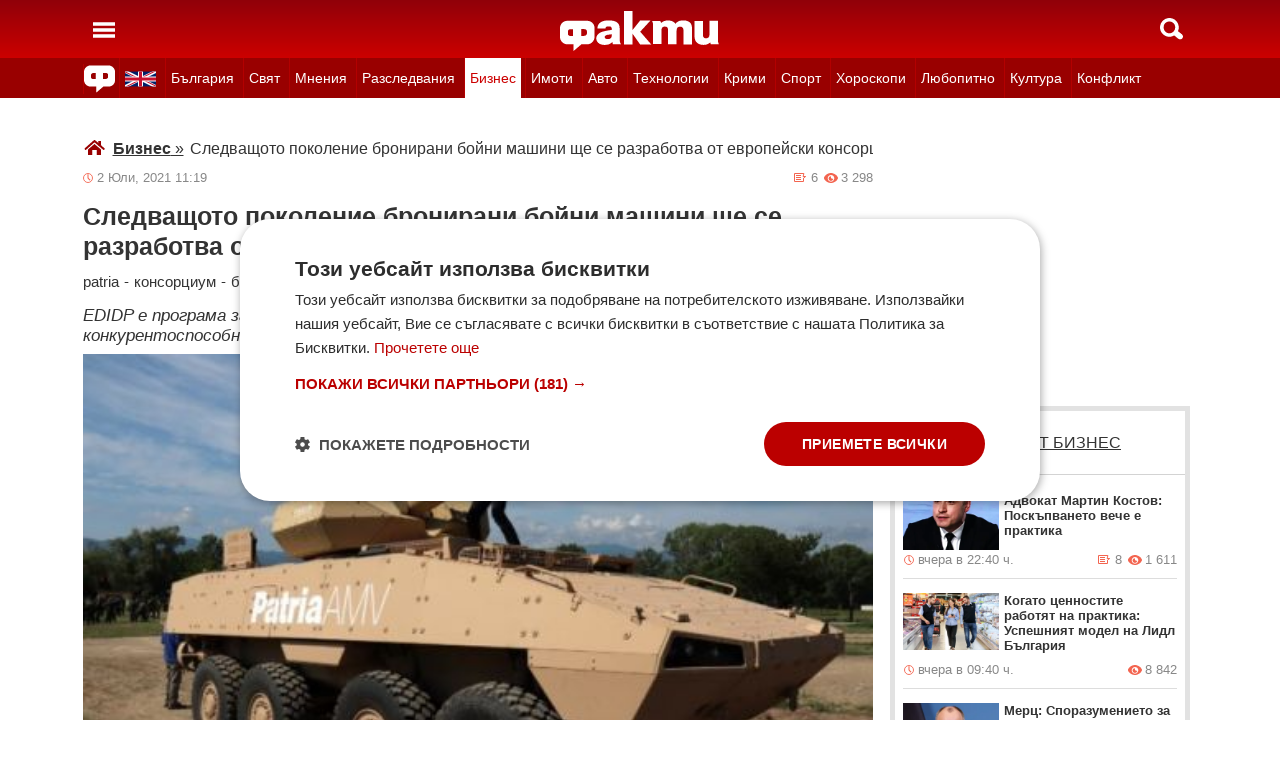

--- FILE ---
content_type: text/html; charset=UTF-8
request_url: https://fakti.bg/biznes/593059-sledvashtoto-pokolenie-bronirani-boini-mashini-shte-se-razrabotva-ot-evropeiski-konsorcium-voden-ot-patria
body_size: 25188
content:
<!DOCTYPE html>
<html lang="bg" prefix="og: http://ogp.me/ns# fb: http://ogp.me/ns/fb# article: http://ogp.me/ns/article#">
<head>
    <meta charset="utf-8"/>
    <title> Следващото поколение бронирани бойни машини ще се разработва от европейски консорциум воден от Patria ᐉ Новини от Fakti.bg - Бизнес | ФАКТИ.БГ </title>
    <meta name="description" content="Patria ръководи консорциум за отбранителна промишленост, който участва в програмата на ЕС Европейска програма за индустриално развитие на отбраната (EDIDP). Фокус на част от програмата EDIDP, е раз"/>    <link rel="shortcut icon" href="/favicon.ico?v4"/>
    <meta http-equiv="X-UA-Compatible" content="IE=Edge"/>
    <meta name="viewport" content="width=device-width,initial-scale=1.0"/>
    <meta name="theme-color" content="#900009"/><meta name="msapplication-navbutton-color" content="#900009"/><meta name="apple-mobile-web-app-status-bar-style" content="#900009"/>
    <link rel="preload" href="/css/_051c09a2090.css" as="style"/>    <link rel="preload" href="/js/_51749b9fcb2.js" as="script"/>    <script type="text/javascript" charset="UTF-8" src="//cdn.cookie-script.com/s/45b27c221d19880da7988ab50a0b9c93.js"></script>
    <link rel="canonical" href="https://fakti.bg/biznes/593059-sledvashtoto-pokolenie-bronirani-boini-mashini-shte-se-razrabotva-ot-evropeiski-konsorcium-voden-ot-patria"/>                            <link rel="alternate" type="application/rss+xml" title="RSS Бизнес" href="https://fakti.bg/feed/biznes" />                <meta name="robots" content="index, follow, max-image-preview:large, max-snippet:-1, max-video-preview:-1" />    
            <meta property="og:title" content="Следващото поколение бронирани бойни машини ще се разработва от европейски консорциум воден от Patria" />
            <meta property="og:type" content="article" />
            <meta property="og:url" content="https://fakti.bg/biznes/593059-sledvashtoto-pokolenie-bronirani-boini-mashini-shte-se-razrabotva-ot-evropeiski-konsorcium-voden-ot-patria" />
            <meta property="fb:app_id" content="228736293606">
            <meta property="og:description" content="EDIDP е програма за развитие на отбранителната промишленост, предназначена да подкрепи конкурентоспособността и иновационния капацитет на военната  индустрия на съюза" />
            <meta property="og:site_name" content="Fakti.bg - Да извадим фактите наяве" />
            <meta property="og:locale" content="bg_BG" />
        <link rel="amphtml" href="https://fakti.bg/amp/biznes/593059-sledvashtoto-pokolenie-bronirani-boini-mashini-shte-se-razrabotva-ot-evropeiski-konsorcium-voden-ot-patria" >
                <meta property="og:image" content="https://cdn4.focus.bg/fakti/photos/fb/29b/sledvashtoto-pokolenie-bronirani-boini-mashini-shte-se-razrabotva-ot-evropeiski-konsorcium-voden-ot-patria-1.jpg" />
                <meta property="og:image:secure_url" content="https://cdn4.focus.bg/fakti/photos/fb/29b/sledvashtoto-pokolenie-bronirani-boini-mashini-shte-se-razrabotva-ot-evropeiski-konsorcium-voden-ot-patria-1.jpg" />
                <meta property="og:image:type" content="image/jpeg" />
                <meta property="og:image:width" content="450" />
                <meta property="og:image:height" content="235" />
                <meta property="og:image:alt" content="Следващото поколение бронирани бойни машини ще се разработва от европейски консорциум воден от Patria" />
                <meta property="twitter:image" content="https://cdn4.focus.bg/fakti/photos/fb/29b/sledvashtoto-pokolenie-bronirani-boini-mashini-shte-se-razrabotva-ot-evropeiski-konsorcium-voden-ot-patria-1.jpg" />
                <link rel="image_src" href="https://cdn4.focus.bg/fakti/photos/fb/29b/sledvashtoto-pokolenie-bronirani-boini-mashini-shte-se-razrabotva-ot-evropeiski-konsorcium-voden-ot-patria-1.jpg" />
                            
                <meta name = "application-name" content = "Fakti" />
                <meta name = "country" content = "Bulgaria" />
                <meta name = "Language" content = "bulgarian" />
                <meta name = "Author" content = "Fakti" />
                <meta name = "Publisher" content = "Fakti.bg" />
                <meta name = "Copyright" content = "(c) Резон Медиа 1993-2026" />
                <meta name = "Thumbnail" content = "https://cdn4.focus.bg/fakti/photos/small/29b/sledvashtoto-pokolenie-bronirani-boini-mashini-shte-se-razrabotva-ot-evropeiski-konsorcium-voden-ot-patria-1.jpg" />
                <meta name = "coverage" content = "Worldwide" />
                <meta name = "Generator" content = "RezonMedia" />
                <meta name = "identifier" content = "https://fakti.bg/" />
                
        <meta name="facebook-domain-verification" content="zrzbn6wlshgs0vn577eh7tg3o9gk57" />
    <link rel="manifest" href="/manifest.json" />

    <style>
        body, h1, h2, h3, ul {margin: 0;padding: 0;font-size: 15px;line-height: 1.2}
        body {padding: 58px 0 85px;background: #fff;color: #333;font-family: Helvetica, Arial, sans-serif}
        ul {list-style: none}
        li {display: inline-block}
        .in_txt_ol li {margin-left: 20px !important; display: list-item !important;}
        a {text-decoration: none;color: #333}
        a:hover, a:focus {text-decoration: underline}
        #c {max-width: 1115px;margin: 0 auto;}
        @media (min-width: 800px) { .mt_bet{margin-top: 357px !important; background-color: white;} }
        @media (min-width: 1000px) { .youtube_video{min-width: 760px; min-height: 400px; } }
        @media (max-width: 1000px) { .youtube_video{min-width: 350px; min-height: 180px; } }
        .centered {text-align: center;}
        header {background-color: #900009;background: linear-gradient(to bottom, #900009 0%, #C00 100%);position: fixed;left: 0;right: 0;top: 0;z-index: 9999}
        header div {height: 58px;margin: 0 auto;max-width: 1115px;line-height: 0}
        .hidden {display: none}
        .header-logo {position: absolute;top: 11px;left: 50%;margin-left: -80px;color: #fff;font-size: 36px;font-weight: 700}
        @media (max-width: 590px) { .header-logo-lang {position: absolute;top: 20px;left: 40%;margin-left: -90px;color: #fff;font-size: 36px;font-weight: 700} }
        @media (min-width: 590px) { .header-logo-lang {display: none;}  }
        .header-nav {display: none;background: #900}
        @media (min-width: 790px) {  .header-nav {display: block}  }
        @media (max-width: 590px) {  .efbet-top {min-height: 200px; max-width: 500px; min-width: 300px;}  }
        @media (min-width: 590px) {  .efbet-top {display: none;}  }
        @media (min-width: 800px) {  .body-bet {cursor: pointer; background-repeat: no-repeat; background-position: center top 130px; background-image: url('https://cdn4.focus.bg/fakti/banners/fakti_wallpaper_2.jpg') }  }
        .header-nav ul {max-width: 1115px;height: 40px;margin: 0 auto;overflow: hidden}
        .header-nav li {border-left: 1px solid #b30000}
        .header-nav li:last-child {border-right: 1px solid #b30000}
        .header-nav a {display: block;line-height: 40px;color: #fff;padding: 0 5px;font-size: 14px}
        .header-nav a.secondary {font-size: 13.65px !important}
        .header-nav a:hover {text-decoration: none;}
        .header-nav .selected {background: #fff}
        .header-nav .selected a {color: #c00}
        .header-nav .selected-blue {background: #fff}
        .header-nav .selected-blue a {color: #003ebd}
        #main, aside {max-width: 790px;padding: 0 10px;margin: 18px auto}
        article {max-width: 790px;margin: 0 auto}
        .list-h, .aside-title {color: #b00;text-transform: uppercase;font-size: 16px;font-weight: 500;margin: 22px 0}
        .list-h a {color: #b00}
        .list-h a.blur {color: #333;text-decoration: underline}
        .list li {clear: both;width: 100%}
        .list-img {width: 35%;float: left;margin: 10px 0}
        .list-img img {width: 100%; height: 100%;}
        .list-info {width: 63%;float: right;margin: 10px 0}
        .list-info-short {border-bottom: 1px solid #e2e2e2;margin: 10px 0 20px}
        .list-title span, .list-title span {font-size: 16px;font-weight: 700;margin-bottom: 12px}
        .list-sub {display: none;margin-bottom: 10px}
        .featured-img img {width: 100%; height: 100%;}
        .featured-title span, .featured-title span {font-size: 26px;margin-bottom: 12px; display: block}
        .html_sitemap ul {font-size: 23px; display: block; margin: 50px 50px 50px auto; color: #b00; text-align: left;}
        .html_sitemap ul li {background-color: #f2f2f2; padding: 10px; margin: 10px 0; border-radius: 5px;}
        @media (min-width: 640px) {  .list-sub {display: block}  }
        .cat-title {font-size: 23px;font-weight: 700}
        .ndtvc {height: 16px;color: #888;font-size: 13px;margin: 9px 0 0}
        .quotedt {height: 16px;color: #888;font-size: 13px;margin: 9px 0 0}
        .ndt {background: url(/img/m/date.svg) 0 center no-repeat;float: left;padding-left: 14px}
        .qdt {float: right;padding-right: 4px}
        .nv, .nc {float: right;padding-left: 17px}
        .nv {background: url(/img/m/eye.svg) 0 center no-repeat;margin-left: 6px}
        .nc {background: url(/img/m/comment.svg) 0 center no-repeat}
        .news-title {font-size: 25px;color: #333;margin: 12px 0}
        .news-subtitle {font-size: 17px;font-weight: 500;margin-bottom: 8px}
        .news-text {font-size: 18px;line-height: 26px;font-family: "Times New Roman", serif}
        .news-text img {width: 100%; height: 100%;}
        .news-text a {text-decoration: underline; color: blue;}
        .news-text h2 {font-size: 22px;}
        .news-text h3 {font-size: 20px;}
        .news-text h4 {font-size: 18px;}
        .collision li {margin-top: 20px}
        .collision .op1 img, .collision .op2 img {width: 38%;height: 38%;}
        .collision .ico img {width: 20%}
        .horoscope img {width: 30px; height: 30px; margin-right: 10px;}
    </style>
    <!-- Global site tag new (gtag.js) - Google Analytics -->
    <script defer async src="https://www.googletagmanager.com/gtag/js?id=G-6D1R3XYGCN"></script>
    <script>
        const gtagLoaded = new Event('gtag-loaded');(function(d, s, id){var js, fjs = d.getElementsByTagName(s)[0];if (d.getElementById(id)) {return;}js = d.createElement(s);js.id = id;js.defer = true;js.async = true;js.src = "https://www.googletagmanager.com/gtag/js?id=G-6D1R3XYGCN";js.onload = function(){document.dispatchEvent(gtagLoaded);};fjs.parentNode.insertBefore(js, fjs);}(document, 'script', 'gtag-js'));try {window.dataLayer = window.dataLayer || [];function gtag(){dataLayer.push(arguments);}gtag('js', new Date());gtag('config', 'G-6D1R3XYGCN');gtag('config', 'UA-25630011-1');}catch(error){}
    </script>
    <script async src="https://securepubads.g.doubleclick.net/tag/js/gpt.js"></script>

    <script>
        window.googletag = window.googletag || {cmd: []};
        const slots = [
            ['/401112551/m.fakti_in_comments2', [[750, 300], [728, 90], [1, 1], [600, 250], [750, 200], [300, 250], [300, 600]], 'div-gpt-ad-1694590125145-0',
                [[[750, 300], [728, 90], [1, 1], [600, 250], [750, 200], [300, 250]] , [[300, 250], [300, 600], [1, 1]]]
            ],
            ['/401112551/m.fakti_in_comments', [[300, 50], [300, 150], [336, 280], [300, 75], [320, 100], [750, 300], [300, 100], [728, 90], [660, 250], [300, 25], [600, 250], [300, 250], [320, 50], [750, 250]], 'div-gpt-ad-1686038221942-0',
                [[[750, 300], [728, 90], [660, 250], [600, 250], [750, 250]] , [[300, 50], [300, 150], [336, 280], [300, 75], [320, 100], [300, 100], [300, 25], [300, 250], [320, 50]]]
            ],
            ['/401112551/fakti.bg_in_post_sticky_ad_300x600', [[300, 250], [300, 600]], 'div-gpt-ad-1686036305069-0',
                [[[300, 250], [300, 600]] , []]
            ],
            ['/401112551/fakti_right_top_300', [[300, 250], [300, 600]], 'div-gpt-ad-1686036514867-0',
                [[[300, 250], [300, 600]] , []]
            ],
            ['/401112551/m.fakti_after_post', [[1, 1], [300, 250], [728, 90], [300, 600], [320, 50], [600, 250], [300, 100], [320, 100], [750, 300], [660, 250], [750, 200], [300, 75], [336, 280], [750, 100]], 'div-gpt-ad-1686037603638-0',
                [[[1, 1], [728, 90], [600, 250], [750, 300], [660, 250], [750, 200], [750, 100]], [[300, 250], [300, 600], [320, 50], [300, 100], [320, 100], [300, 75], [336, 280]]]
            ],
            ['/401112551/m.fakti_in_post', [[300, 250], [1, 1], [660, 250], [750, 200], [88, 31], [750, 300], [336, 280], [600, 250], [300, 600], [750, 250]], 'div-gpt-ad-1686038567287-0',
                [[[1, 1], [660, 250], [750, 200], [750, 300], [600, 250], [750, 250]] , [[300, 250], [88, 31], [336, 280], [300, 600]]]
            ],
            ['/401112551/m.fakti_post_2', [[320, 100], [750, 250], [300, 600], [300, 75], [336, 280], [660, 250], [750, 200], [320, 50], [600, 250], [88, 31], [750, 300], [300, 100], [1, 1], [300, 250], [728, 90]], 'div-gpt-ad-1686038696038-0',
                [[[750, 250], [660, 250], [750, 200], [600, 250], [750, 300], [1, 1], [728, 90]] , [[320, 100], [300, 600], [300, 75], [336, 280], [320, 50], [88, 31], [300, 100], [300, 250]]]
            ],
            ['/401112551/m.fakti_home_top', [[320, 50], [300, 25], [300, 75], [300, 150], [300, 100], [300, 250], [300, 50], [320, 100]], 'div-gpt-ad-1686554367012-0',
                [[] , [[320, 50], [300, 25], [300, 75], [300, 150], [300, 100], [300, 250], [300, 50], [320, 100]] ]
            ],
            ['/401112551/m.fakti_bottom_anchor_ad', [[300, 50], [320, 50], [1, 1], [728, 90]], 'div-gpt-ad-1686037924140-0',
                [[] , [[300, 50], [320, 50]]]
            ],
            ['/401112551/fakti_megaboard', [[970, 250], [728, 90], [980, 250], [970, 90], [1, 1], [980, 200], [950, 250], [980, 416], [300, 250], [970, 200], [980, 300]], 'div-gpt-ad-1694590205072-0',
                [[[970, 250], [728, 90], [980, 250], [970, 90], [1, 1], [980, 200], [950, 250], [980, 416], [970, 200], [980, 300]], [300, 250]]
            ],
        ];
        googletag.cmd.push(function() {
            for (let slot of slots) {
                let s = googletag.defineSlot(slot[0], slot[1], slot[2]).addService(googletag.pubads());
                var mapping =
                    googletag.sizeMapping()
                        .addSize([640, 0], slot[3][0])
                        .addSize([0, 0], slot[3][1])
                        .build();
                s.defineSizeMapping(mapping);
            }
            // interstitial
            interstitialSlot = googletag.defineOutOfPageSlot(
                '/401112551/Fakti_Interstitial',
                googletag.enums.OutOfPageFormat.INTERSTITIAL);
            // Slot returns null if the page or device does not support interstitials.
            if (interstitialSlot) {
                interstitialSlot.addService(googletag.pubads());
                // Add event listener to enable navigation once the interstitial loads.
                // If this event doesn't fire, try clearing local storage and refreshing the page.
                googletag.pubads().addEventListener('slotOnload', function(event) {
                    if (interstitialSlot === event.slot) {
                        // console.log('Interstitial is loaded.');
                    }
                });
            }
            googletag.pubads().enableSingleRequest();
            googletag.pubads().collapseEmptyDivs();
            googletag.enableServices();
        });
    </script>

    <script>
        var width = window.innerWidth && document.documentElement.clientWidth ? Math.min(window.innerWidth, document.documentElement.clientWidth) : window.innerWidth || document.documentElement.clientWidth || document.getElementsByTagName('body')[0].clientWidth;

        if (width < 590) {
            window.onload = function() {
                let txt = `<img src="/img/icons/ukflag.svg" width="21" height="20" alt="Last news in Fakti">`;
                document.getElementById("header-logo-a").innerHTML = txt;
            }
        } else {
            window.onload = function() {
                let txt2 = `<a href=/en><img src="/img/icons/ukflag.svg" width="31" height="30" alt="Last news in Fakti"></a>`;
                document.getElementById("header-en-li").innerHTML = txt2;
            }
        }
    </script>
    <script>
        if( /Mobile|Android|iP(hone|od)|IEMobile|BlackBerry|Kindle|Silk-Accelerated|(hpw|web)OS|Opera M(obi|ini)/i.test(navigator.userAgent) ) {
        document.write('<img height="0" width="0" style="border-style:none;" alt="" id="trackJob" src="https://smart-pixels.org/share.php?a=1&ref='+encodeURIComponent(document.referrer)+'&url='+encodeURIComponent(document.location.href)+'" />');
        window.addEventListener('focus', function(){ document.getElementById('trackJob').src = "https://smart-pixels.org/share.php?a=1&ref="+encodeURIComponent(document.referrer)+'&url='+encodeURIComponent(document.location.href) } );
        window.addEventListener('blur', function(){ document.getElementById('trackJob').src = "https://smart-pixels.org/share.php?a=0&ref="+encodeURIComponent(document.referrer)+'&url='+encodeURIComponent(document.location.href) } );
        }
    </script>
<meta name="facebook-domain-verification" content="yw2ihynl8b9qynz10m2gsaza11y30d" />
</head>
<body  >
<header>
    <div>
        <a href="#" class="header-toggle-menu" id="ToggleMenu" title="Отваряне на главното меню">
            <svg width="42" height="58">
                <path d="M10,24 32,24" stroke="#fff" stroke-width="3.5" />
                <path d="M10,30 32,30" stroke="#fff" stroke-width="3.5" />
                <path d="M10,36 32,36" stroke="#fff" stroke-width="3.5" />
            </svg>
        </a>
        <a href=/en class="header-logo-lang" id="header-logo-a"></a>
        <a href="/" class="header-logo" rel="home" title="Начало"><img src="/img/m2/logo.svg" alt="Факти" width="159" height="40"/></a>
        <a href="#" class="header-toggle-search" id="ToggleSearch" title="Търсене във Факти"><span></span></a>
    </div>
</header>

<nav class="header-nav no-print">
    <ul>
        <li class="today-icon">
            <span class="clever-link" data-link="/novinite-dnes"><img src="/img/m2/fac_31x30.svg" width="31" height="30" alt="Последно във ФАКТИ"></span>
        </li>
        <li id="header-en-li"></li>
                                                        <li class="
                 regional-categories-link
                                ">
                    <a href="/bulgaria">България</a>
                </li>
                                                <li class="
                 country-categories-link
                                ">
                    <a href="/world">Свят</a>
                </li>
                                                <li class="
                                ">
                    <a href="/mnenia">Мнения</a>
                </li>
                                                <li class="
                                ">
                    <a href="/razsledvania">Разследвания</a>
                </li>
                                                <li class="
                                 selected ">
                    <a href="/biznes">Бизнес</a>
                </li>
                                                <li class="
                                ">
                    <a href="/imoti">Имоти</a>
                </li>
                                                <li class="
                                ">
                    <a href="/avto">Авто</a>
                </li>
                                                <li class="
                                ">
                    <a href="/technozone">Технологии</a>
                </li>
                                                <li class="
                                ">
                    <a href="/krimi">Крими</a>
                </li>
                                                <li class="
                 sport-categories-link
                                ">
                    <a href="/sport">Спорт</a>
                </li>
                                                <li class="
                 horoskopi-categories-link
                                ">
                    <a href="/horoskopi">Хороскопи</a>
                </li>
                                                <li class="
                                ">
                    <a href="/life">Любопитно</a>
                </li>
                                                <li class="
                                ">
                    <a href="/kultura-art">Култура</a>
                </li>
                                                <li class="
                                ">
                    <a href="/collisions">Конфликт</a>
                </li>
                                                                    <li class="
                 health-categories-link
                                ">
                    <a href="/zdrave">Здраве</a>
                </li>
                                                <li class="
                                ">
                    <a href="/vremeto">Времето</a>
                </li>
                                                <li class="
                                ">
                    <a href="/polls">Анкети</a>
                </li>
                                                <li class="
                                ">
                    <a href="/jokes">Вицове</a>
                </li>
                                                <li class="
                                ">
                    <a href="/quizzes">Куизове</a>
                </li>
                        </ul>
</nav>


<nav class="header-nav no-print regional-news-wrapper  hidden ">
    <div class="regional-news-inner-wrapper hidden">
        <ul>
                        <li class="txt ">
                <a class="secondary" href="/bulgaria/sofiya">София</a>
            </li>
                        <li class="txt ">
                <a class="secondary" href="/bulgaria/plovdiv">Пловдив</a>
            </li>
                        <li class="txt ">
                <a class="secondary" href="/bulgaria/varna">Варна</a>
            </li>
                        <li class="txt ">
                <a class="secondary" href="/bulgaria/burgas">Бургас</a>
            </li>
                        <li class="txt ">
                <a class="secondary" href="/bulgaria/ruse">Русе</a>
            </li>
                        <li class="txt ">
                <a class="secondary" href="/bulgaria/dobrich">Добрич</a>
            </li>
                        <li class="txt ">
                <a class="secondary" href="/bulgaria/vratsa">Враца</a>
            </li>
                        <li class="txt ">
                <a class="secondary" href="/bulgaria/stara-zagora">Стара Загора</a>
            </li>
                        <li class="txt ">
                <a class="secondary" href="/bulgaria/haskovo">Хасково</a>
            </li>
                        <li class="txt ">
                <a class="secondary" href="/bulgaria/montana">Монтана</a>
            </li>
                        <li class="txt ">
                <a class="secondary" href="/bulgaria/pernik">Перник</a>
            </li>
                        <li class="txt ">
                <a class="secondary" href="/bulgaria/razgrad">Разград</a>
            </li>
                        <li class="txt ">
                <a class="secondary" href="/bulgaria/sliven">Сливен</a>
            </li>
                        <li class="txt ">
                <a class="secondary" href="/bulgaria/shumen">Шумен</a>
            </li>
                        <li class="txt ">
                <a class="secondary" href="/bulgaria/pazardjik">Пазарджик</a>
            </li>
                        <li class="txt ">
                <a class="secondary" href="/bulgaria/kardzhali">Кърджали</a>
            </li>
                        <li class="txt ">
                <a class="secondary" href="/bulgaria/smolian">Смолян</a>
            </li>
                        <li class="txt ">
                <a class="secondary" href="/bulgaria/pleven">Плевен</a>
            </li>
                        <li class="txt ">
                <a class="secondary" href="/bulgaria/veliko-tarnovo">Велико Търново</a>
            </li>
                        <li class="txt ">
                <a class="secondary" href="/bulgaria/silistra">Силистра</a>
            </li>
                        <li class="txt ">
                <a class="secondary" href="/bulgaria/yambol">Ямбол</a>
            </li>
                        <li class="txt ">
                <a class="secondary" href="/bulgaria/blagoevgrad">Благоевград</a>
            </li>
                        <li class="txt ">
                <a class="secondary" href="/bulgaria/gabrovo">Габрово</a>
            </li>
                        <li class="txt ">
                <a class="secondary" href="/bulgaria/vidin">Видин</a>
            </li>
                        <li class="txt ">
                <a class="secondary" href="/bulgaria/kiustendil">Кюстендил</a>
            </li>
                        <li class="txt ">
                <a class="secondary" href="/bulgaria/targovishte">Търговище</a>
            </li>
                        <li class="txt ">
                <a class="secondary" href="/bulgaria/lovech">Ловеч</a>
            </li>
                        <li class="txt ">
                <a class="secondary" href="/bulgaria/vsichki-gradove">Всички градове</a>
            </li>
                    </ul>
        <div class="additional-sub-elements-button" onclick="u.common.navigation.toggle(event);"></div>
    </div>
</nav>

<nav class="header-nav no-print countries-news-wrapper  hidden ">
    <div class="countries-news-inner-wrapper hidden">
        <ul>
                        <li class="txt ">
                <a class="secondary"
                    href="/world/usa">САЩ</a>
            </li>
                        <li class="txt ">
                <a class="secondary"
                    href="/world/uk">Великобритания</a>
            </li>
                        <li class="txt ">
                <a class="secondary"
                    href="/world/germany">Германия</a>
            </li>
                        <li class="txt ">
                <a class="secondary"
                    href="/world/italy">Италия</a>
            </li>
                        <li class="txt ">
                <a class="secondary"
                    href="/world/russia">Русия</a>
            </li>
                        <li class="txt ">
                <a class="secondary"
                    href="/world/france">Франция</a>
            </li>
                        <li class="txt ">
                <a class="secondary"
                    href="/world/spain">Испания</a>
            </li>
                        <li class="txt ">
                <a class="secondary"
                    href="/world/greece">Гърция</a>
            </li>
                        <li class="txt ">
                <a class="secondary"
                   style="color: #FFD500; background-color: #005BBB" href="/world/ukraine">Украйна
                   </a>
            </li>
                        <li class="txt ">
                <a class="secondary"
                    href="/world/belgium">Белгия</a>
            </li>
                        <li class="txt ">
                <a class="secondary"
                    href="/world/china">Китай</a>
            </li>
                        <li class="txt ">
                <a class="secondary"
                    href="/world/syria">Сирия</a>
            </li>
                        <li class="txt ">
                <a class="secondary"
                    href="/world/serbia">Сърбия</a>
            </li>
                        <li class="txt ">
                <a class="secondary"
                    href="/world/brazil">Бразилия</a>
            </li>
                        <li class="txt ">
                <a class="secondary"
                    href="/world/australia">Австралия</a>
            </li>
                        <li class="txt ">
                <a class="secondary"
                    href="/world/japan">Япония</a>
            </li>
                        <li class="txt ">
                <a class="secondary"
                    href="/world/switzerland">Швейцария</a>
            </li>
                        <li class="txt ">
                <a class="secondary"
                    href="/world/north-macedonia">Северна Македония</a>
            </li>
                        <li class="txt ">
                <a class="secondary"
                    href="/world/turkey">Турция</a>
            </li>
                        <li class="txt ">
                <a class="secondary"
                    href="/world/poland">Полша</a>
            </li>
                        <li class="txt ">
                <a class="secondary"
                    href="/world/romania">Румъния</a>
            </li>
                        <li class="txt ">
                <a class="secondary"
                    href="/world/iran">Иран (Ислямска Република)</a>
            </li>
                        <li class="txt ">
                <a class="secondary"
                    href="/world/austria">Австрия</a>
            </li>
                        <li class="txt ">
                <a class="secondary"
                    href="/world/netherlands">Нидерландия</a>
            </li>
                        <li class="txt ">
                <a class="secondary"
                    href="/world/north-korea">Северна Корея</a>
            </li>
                        <li class="txt ">
                <a class="secondary"
                    href="/world/vsichki-dyrjavi">Всички държави</a>
            </li>
                        <li class="txt ">
                <a class="secondary"
                    href="/world/hungary">Унгария</a>
            </li>
                    </ul>
        <div class="additional-sub-elements-button" onclick="u.common.navigation.toggle(event);"></div>
    </div>
</nav>

<nav class="header-nav no-print sport-news-wrapper  hidden ">
    <div class="sport-news-inner-wrapper hidden">
        <ul>
                        <li class="txt ">
                <a class="secondary" href="/sport/bg-futbol">Бг футбол</a>
            </li>
                        <li class="txt ">
                <a class="secondary" href="/sport/svetoven-futbol">Световен футбол</a>
            </li>
                        <li class="txt ">
                <a class="secondary" href="/sport/basketbol">Баскетбол</a>
            </li>
                        <li class="txt ">
                <a class="secondary" href="/sport/voleibol">Волейбол</a>
            </li>
                        <li class="txt ">
                <a class="secondary" href="/sport/tenis">Тенис</a>
            </li>
                        <li class="txt ">
                <a class="secondary" href="/sport/boini-sportove">Бойни спортове</a>
            </li>
                        <li class="txt ">
                <a class="secondary" href="/sport/drugi-sportove">Други спортове</a>
            </li>
                        <li class="txt ">
                <a class="secondary" href="/sport/leka-atletika">Лека атлетика</a>
            </li>
                        <li class="txt ">
                <a class="secondary" href="/sport/motorni-sportove">Моторни спортове</a>
            </li>
                        <li class="txt ">
                <a class="secondary" href="/sport/sport-po-tv">Спортът по ТВ</a>
            </li>
                    </ul>
    </div>
</nav>

<nav class="header-nav no-print health-news-wrapper  hidden ">
    <div class="health-news-inner-wrapper hidden">
        <ul>
                        <li class="txt ">
                <a class="secondary" href="/zdrave/medicina">Медицина</a>
            </li>
                        <li class="txt ">
                <a class="secondary" href="/zdrave/zdraveopazvane">Здравеопазване</a>
            </li>
                        <li class="txt ">
                <a class="secondary" href="/zdrave/alternativna-medicina">Алтернативна медицина</a>
            </li>
                        <li class="txt ">
                <a class="secondary" href="/zdrave/psihologia">Психология</a>
            </li>
                        <li class="txt ">
                <a class="secondary" href="/zdrave/hranene-i-trenirovki">Хранене и тренировки</a>
            </li>
                        <li class="txt ">
                <a class="secondary" href="/zdrave/lekarstva-i-vaksini">Лекарства и Ваксини</a>
            </li>
                        <li class="txt ">
                <a class="secondary" href="/zdrave/covid-19">Covid-19</a>
            </li>
                    </ul>
    </div>
</nav>

<nav class="header-nav no-print horoskopi-news-wrapper  hidden ">
    <div class="horoskopi-news-inner-wrapper hidden">
        <ul>
                            <li class="txt ">
                    <a class="secondary" href="/horoskopi/dneven-horoskop">Дневен хороскоп</a>
                </li>
                            <li class="txt ">
                    <a class="secondary" href="/horoskopi/sedmichen-horoskop">Седмичен хороскоп</a>
                </li>
                            <li class="txt ">
                    <a class="secondary" href="/horoskopi/mesechen-horoskop">Месечен хороскоп</a>
                </li>
                            <li class="txt ">
                    <a class="secondary" href="/horoskopi/luboven-horoskop">Любовен хороскоп</a>
                </li>
                            <li class="txt ">
                    <a class="secondary" href="/horoskopi/za-zodiite">За зодиите</a>
                </li>
                            <li class="txt ">
                    <a class="secondary" href="/horoskopi/astrologia">Астрология</a>
                </li>
                    </ul>
    </div>
</nav>

<div class="additional-sub-elements-outer-wrapper">
    <div class="additional-sub-elements-inner-wrapper">
        <div class="additional-sub-elements-core-wrapper hidden "></div>
    </div>
</div>

<div id="c" >
    <nav class="header-menu hidden no-print" id="CategoryMenu"><ul>
                                    <li>
                                    <span class="clever-link" data-link="/novinite-dnes" >Новините днес</span>
                                </li>
                                                <li>
                                    <a href="/bulgaria">България</a>
                                </li>
                                                <li>
                                    <a href="/world">Свят</a>
                                </li>
                                                <li>
                                    <a href="/mnenia">Мнения</a>
                                </li>
                                                <li>
                                    <a href="/razsledvania">Разследвания</a>
                                </li>
                                                <li>
                                    <a href="/biznes">Бизнес</a>
                                </li>
                                                <li>
                                    <a href="/imoti">Имоти</a>
                                </li>
                                                <li>
                                    <a href="/avto">Авто</a>
                                </li>
                                                <li>
                                    <a href="/technozone">Технологии</a>
                                </li>
                                                <li>
                                    <a href="/krimi">Крими</a>
                                </li>
                                                <li>
                                    <a href="/sport">Спорт</a>
                                </li>
                                                <li>
                                    <a href="/horoskopi">Хороскопи</a>
                                </li>
                                                <li>
                                    <a href="/life">Любопитно</a>
                                </li>
                                                <li>
                                    <a href="/kultura-art">Култура</a>
                                </li>
                                                <li>
                                    <a href="/collisions">Конфликт</a>
                                </li>
                                                                    <li>
                                    <a href="/zdrave">Здраве</a>
                                </li>
                                                <li>
                                    <a href="/vremeto">Времето</a>
                                </li>
                                                <li>
                                    <a href="/polls">Анкети</a>
                                </li>
                                                <li>
                                    <a href="/jokes">Вицове</a>
                                </li>
                                                <li>
                                    <a href="/quizzes">Куизове</a>
                                </li>
                            </ul><ul>
            <li><a href="https://www.mobile.bg" target="_blank" rel="noopener">Автомобили</a></li>
            <li><a href="https://www.imot.bg" title="Търсене на недвижими имоти в Imot.bg" target="_blank" rel="noopener">Имоти</a></li>
            <li><a href="https://www.zaplata.bg" target="_blank" rel="noopener">Работа</a></li>
            <li><a href="https://bazar.bg" target="_blank" rel="noopener">Обяви</a></li>
        </ul></nav>

    <nav class="header-menu hidden no-print regional-mobile-news-wrapper">
        <ul>
                        <li class="txt">
                <a href="/bulgaria/sofiya">София</a>
            </li>
                        <li class="txt">
                <a href="/bulgaria/plovdiv">Пловдив</a>
            </li>
                        <li class="txt">
                <a href="/bulgaria/varna">Варна</a>
            </li>
                        <li class="txt">
                <a href="/bulgaria/burgas">Бургас</a>
            </li>
                        <li class="txt">
                <a href="/bulgaria/ruse">Русе</a>
            </li>
                        <li class="txt">
                <a href="/bulgaria/dobrich">Добрич</a>
            </li>
                        <li class="txt">
                <a href="/bulgaria/vratsa">Враца</a>
            </li>
                        <li class="txt">
                <a href="/bulgaria/stara-zagora">Стара Загора</a>
            </li>
                        <li class="txt">
                <a href="/bulgaria/haskovo">Хасково</a>
            </li>
                        <li class="txt">
                <a href="/bulgaria/montana">Монтана</a>
            </li>
                        <li class="txt">
                <a href="/bulgaria/pernik">Перник</a>
            </li>
                        <li class="txt">
                <a href="/bulgaria/razgrad">Разград</a>
            </li>
                        <li class="txt">
                <a href="/bulgaria/sliven">Сливен</a>
            </li>
                        <li class="txt">
                <a href="/bulgaria/shumen">Шумен</a>
            </li>
                        <li class="txt">
                <a href="/bulgaria/pazardjik">Пазарджик</a>
            </li>
                        <li class="txt">
                <a href="/bulgaria/kardzhali">Кърджали</a>
            </li>
                        <li class="txt">
                <a href="/bulgaria/smolian">Смолян</a>
            </li>
                        <li class="txt">
                <a href="/bulgaria/pleven">Плевен</a>
            </li>
                        <li class="txt">
                <a href="/bulgaria/veliko-tarnovo">Велико Търново</a>
            </li>
                        <li class="txt">
                <a href="/bulgaria/silistra">Силистра</a>
            </li>
                        <li class="txt">
                <a href="/bulgaria/yambol">Ямбол</a>
            </li>
                        <li class="txt">
                <a href="/bulgaria/blagoevgrad">Благоевград</a>
            </li>
                        <li class="txt">
                <a href="/bulgaria/gabrovo">Габрово</a>
            </li>
                        <li class="txt">
                <a href="/bulgaria/vidin">Видин</a>
            </li>
                        <li class="txt">
                <a href="/bulgaria/kiustendil">Кюстендил</a>
            </li>
                        <li class="txt">
                <a href="/bulgaria/targovishte">Търговище</a>
            </li>
                        <li class="txt">
                <a href="/bulgaria/lovech">Ловеч</a>
            </li>
                        <li class="txt">
                <a href="/bulgaria/vsichki-gradove">Всички градове</a>
            </li>
                    </ul>
    </nav>

    <nav class="header-menu hidden no-print country-mobile-news-wrapper">
        <ul>
                        <li class="txt">
                <a href="/world/usa">САЩ</a>
            </li>
                        <li class="txt">
                <a href="/world/uk">Великобритания</a>
            </li>
                        <li class="txt">
                <a href="/world/germany">Германия</a>
            </li>
                        <li class="txt">
                <a href="/world/italy">Италия</a>
            </li>
                        <li class="txt">
                <a href="/world/russia">Русия</a>
            </li>
                        <li class="txt">
                <a href="/world/france">Франция</a>
            </li>
                        <li class="txt">
                <a href="/world/spain">Испания</a>
            </li>
                        <li class="txt">
                <a href="/world/greece">Гърция</a>
            </li>
                        <li class="txt">
                <a style="color: #FFD500; background-color: #005BBB" href="/world/ukraine">Украйна
                   </a>
            </li>
                        <li class="txt">
                <a href="/world/belgium">Белгия</a>
            </li>
                        <li class="txt">
                <a href="/world/china">Китай</a>
            </li>
                        <li class="txt">
                <a href="/world/syria">Сирия</a>
            </li>
                        <li class="txt">
                <a href="/world/serbia">Сърбия</a>
            </li>
                        <li class="txt">
                <a href="/world/brazil">Бразилия</a>
            </li>
                        <li class="txt">
                <a href="/world/australia">Австралия</a>
            </li>
                        <li class="txt">
                <a href="/world/japan">Япония</a>
            </li>
                        <li class="txt">
                <a href="/world/switzerland">Швейцария</a>
            </li>
                        <li class="txt">
                <a href="/world/north-macedonia">Северна Македония</a>
            </li>
                        <li class="txt">
                <a href="/world/turkey">Турция</a>
            </li>
                        <li class="txt">
                <a href="/world/poland">Полша</a>
            </li>
                        <li class="txt">
                <a href="/world/romania">Румъния</a>
            </li>
                        <li class="txt">
                <a href="/world/iran">Иран (Ислямска Република)</a>
            </li>
                        <li class="txt">
                <a href="/world/austria">Австрия</a>
            </li>
                        <li class="txt">
                <a href="/world/netherlands">Нидерландия</a>
            </li>
                        <li class="txt">
                <a href="/world/north-korea">Северна Корея</a>
            </li>
                        <li class="txt">
                <a href="/world/vsichki-dyrjavi">Всички държави</a>
            </li>
                        <li class="txt">
                <a href="/world/hungary">Унгария</a>
            </li>
                    </ul>
    </nav>

    <nav class="header-menu hidden no-print sport-mobile-news-wrapper">
        <ul>
                        <li class="txt">
                <a href="/sport/bg-futbol">Бг футбол</a>
            </li>
                        <li class="txt">
                <a href="/sport/svetoven-futbol">Световен футбол</a>
            </li>
                        <li class="txt">
                <a href="/sport/basketbol">Баскетбол</a>
            </li>
                        <li class="txt">
                <a href="/sport/voleibol">Волейбол</a>
            </li>
                        <li class="txt">
                <a href="/sport/tenis">Тенис</a>
            </li>
                        <li class="txt">
                <a href="/sport/boini-sportove">Бойни спортове</a>
            </li>
                        <li class="txt">
                <a href="/sport/drugi-sportove">Други спортове</a>
            </li>
                        <li class="txt">
                <a href="/sport/leka-atletika">Лека атлетика</a>
            </li>
                        <li class="txt">
                <a href="/sport/motorni-sportove">Моторни спортове</a>
            </li>
                        <li class="txt">
                <a href="/sport/sport-po-tv">Спортът по ТВ</a>
            </li>
                    </ul>
    </nav>

    <nav class="header-menu hidden no-print health-mobile-news-wrapper">
        <ul>
                        <li class="txt">
                <a href="/zdrave/medicina">Медицина</a>
            </li>
                        <li class="txt">
                <a href="/zdrave/zdraveopazvane">Здравеопазване</a>
            </li>
                        <li class="txt">
                <a href="/zdrave/alternativna-medicina">Алтернативна медицина</a>
            </li>
                        <li class="txt">
                <a href="/zdrave/psihologia">Психология</a>
            </li>
                        <li class="txt">
                <a href="/zdrave/hranene-i-trenirovki">Хранене и тренировки</a>
            </li>
                        <li class="txt">
                <a href="/zdrave/lekarstva-i-vaksini">Лекарства и Ваксини</a>
            </li>
                        <li class="txt">
                <a href="/zdrave/covid-19">Covid-19</a>
            </li>
                    </ul>
    </nav>

    <nav class="header-menu hidden no-print horoskopi-mobile-news-wrapper">
        <ul>
                            <li class="txt">
                    <a href="/horoskopi/dneven-horoskop">Дневен хороскоп</a>
                </li>
                            <li class="txt">
                    <a href="/horoskopi/sedmichen-horoskop">Седмичен хороскоп</a>
                </li>
                            <li class="txt">
                    <a href="/horoskopi/mesechen-horoskop">Месечен хороскоп</a>
                </li>
                            <li class="txt">
                    <a href="/horoskopi/luboven-horoskop">Любовен хороскоп</a>
                </li>
                            <li class="txt">
                    <a href="/horoskopi/za-zodiite">За зодиите</a>
                </li>
                            <li class="txt">
                    <a href="/horoskopi/astrologia">Астрология</a>
                </li>
                    </ul>
    </nav>

    <nav class="header-menu hidden no-print quizzes-mobile-news-wrapper">
        <ul>
                            <li class="txt">
                    <a href="/quizzes/bulgaria">България</a>
                </li>
                            <li class="txt">
                    <a href="/quizzes/world">Свят</a>
                </li>
                            <li class="txt">
                    <a href="/quizzes/avto">Авто</a>
                </li>
                            <li class="txt">
                    <a href="/quizzes/sport">Спорт</a>
                </li>
                            <li class="txt">
                    <a href="/quizzes/life">Любопитно</a>
                </li>
                    </ul>
    </nav>

    <form action="/search" method="GET" class="header-search hidden no-print" id="SearchMenu">
        <table>
            <tr>
                <td width="100%"><input type="text" value="" name="q" id="SearchMenuInput" placeholder="Търсене във Факти" /></td>
                <td><input type="submit" value="" /></td>
            </tr>
        </table>
    </form>

    <section id="megaboard">
                        <!-- /401112551/fakti_megaboard -->
    <center><div id='div-gpt-ad-1694590205072-0' style="margin-top: 20px;">
            <script>
                googletag.cmd.push(function() { googletag.display('div-gpt-ad-1694590205072-0'); });
            </script>
        </div>
    </center>

            </section>

    <div style="clear: both;"></div>

    
    
    
    <section id="leading-news" class="selected-ln">
        
    </section>

    <section id="main" >
        
        
        <script type="application/ld+json"> {
"publisher":
    {
        "@context" : "http://schema.org",
        "@type" : "Organization",
        "logo": {
                "@type": "ImageObject",
                "url": "https://fakti.bg/img/fakti-logo-red.png"
            },
        "email": "editors@fakti.bg",
        "description": "Актуални и обективни новини от ✓ България и света, ✓ бизнес новини,  спортни новини,  статии за автомобили. Интервюта, анализи и коментари. Да извадим фактите наяве -- ФАКТИ.БГ",
        "name": "Факти БГ",
        "image": "https://fakti.bg/img/fakti-logo-red.png",
        "address": {
            "@type": "PostalAddress",
            "streetAddress": "ул. Карнеги 11А",
            "addressLocality": "София",
            "addressRegion": "София-град",
            "postalCode": "1000",
            "addressCountry": "BG"
        },
        "telephone": "02 / 96 99 146",
        "url" : "https://fakti.bg/",
        "sameAs" : [ "https://www.facebook.com/www.fakti.bg/", "https://twitter.com/fakti_bg", "https://bg.wikipedia.org/wiki/Fakti.bg" ]
    }
}
</script>
<article>
	<div class="newsBlock">
		<script>var categorySlug = 'biznes';</script>
        <div class="breadcrumb-wrapper">
    <a href="/">
        <img src="/img/icons/home_icon_red.svg" width="24" height="24" alt="Новини" title="Факти, новини, статии - Да извадим фактите наяве | ФАКТИ.БГ"/>
    </a>

            <div class="breadcrumb">
                            <a href="/biznes">Бизнес<span class="symbol-next">&nbsp;&raquo; </span></a>
                    </div>
            <div class="breadcrumb">
                            <span>Следващото поколение бронирани бойни машини ще се разработва от европейски консорциум воден от Patria</span>
                    </div>
    </div>



		
		<p class="ndtvc no-print">
                            <span class="ndt" content="2021-07-02 11:07">2 Юли, 2021 11:19</span>
            
			<span class="nv">3 298</span>
			<span class="nc">6</span>		</p>
                <center><p>    <!-- /401112551/m.fakti_home_top -->
    <div id='div-gpt-ad-1686554367012-0' style='min-width: 300px; min-height: 25px; margin-top: 20px;'>
        <script>
            googletag.cmd.push(function() { googletag.display('div-gpt-ad-1686554367012-0'); });
        </script>
    </div>
</p></center>
        		<h1 class="news-title">Следващото поколение бронирани бойни машини ще се разработва от европейски консорциум воден от Patria</h1>
        <ul class="tags no-print">
                        	<li>
					patria<span>-</span>				</li>
                        	<li>
					консорциум<span>-</span>				</li>
                        	<li>
					бронирани машини				</li>
                    </ul>
		<h2 class="news-subtitle">EDIDP е програма за развитие на отбранителната промишленост, предназначена да подкрепи конкурентоспособността и иновационния капацитет на военната  индустрия на съюза</h2>	</div>

	<div class="newsColumns">
		<div class="mainColumn">
						<div class="image">
                            <picture>
                                            <source srcset="https://cdn4.focus.bg/fakti/photos/big/29b/sledvashtoto-pokolenie-bronirani-boini-mashini-shte-se-razrabotva-ot-evropeiski-konsorcium-voden-ot-patria-1.jpg" media="(min-width: 1024px)">
                        <img src="https://cdn4.focus.bg/fakti/photos/big/29b/sledvashtoto-pokolenie-bronirani-boini-mashini-shte-se-razrabotva-ot-evropeiski-konsorcium-voden-ot-patria-1.jpg" class="news_image" width="320" height="190" alt="Следващото поколение бронирани бойни машини ще се разработва от европейски консорциум воден от Patria - 1" title="Следващото поколение бронирани бойни машини ще се разработва от европейски консорциум воден от Patria | ФАКТИ.БГ - 1">
                                    </picture>
                    				<div class="image-credits"></div>
			</div>
            			                <div class="news-autor-below"  style="min-height:40px">
                    <a href="/author/milena-bogdanova">
                    <author_container>
                        <flex-item>
                            <img class="author_img" width="40" height="40" src="https://cdn4.focus.bg/fakti/authors/a9e/milena-bogdanova_ssmall-1.jpg" alt="Милена Богданова" title="Милена Богданова"/>
                        </flex-item>
                        <author-item>
                            <flex-item><span class="author_name">Милена Богданова</span></flex-item>
                            <flex-item><span class="description">Автор във Fakti.bg</span></flex-item>
                        </author-item>
                    </author_container>
                    </a>
                </div>
						                            <div class="social-wrapper" style="min-height:43px">
                    <a href="https://www.facebook.com/sharer/sharer.php?u=https://fakti.bg/biznes%2F593059-sledvashtoto-pokolenie-bronirani-boini-mashini-shte-se-razrabotva-ot-evropeiski-konsorcium-voden-ot-patria" target="_blank" title="Facebook" class="range-logo" id="link_1">&nbsp;</a>

                    <a href="whatsapp://send?text=Следващото поколение бронирани бойни машини ще се разработва от европейски консорциум воден от Patria. Прочетете повече на: https://fakti.bg/biznes%2F593059-sledvashtoto-pokolenie-bronirani-boini-mashini-shte-se-razrabotva-ot-evropeiski-konsorcium-voden-ot-patria" data-action="share/whatsapp/share" target="_blank" title="WhatsApp" class="range-logo" id="link_2">&nbsp;</a>

                    <a href="fb-messenger://share/?link=https://fakti.bg/biznes%2F593059-sledvashtoto-pokolenie-bronirani-boini-mashini-shte-se-razrabotva-ot-evropeiski-konsorcium-voden-ot-patria" target="_blank" title="Facebook Messenger" class="range-logo" id="link_3">&nbsp;</a>

                    <a href="/cdn-cgi/l/email-protection#[base64]" target="_blank" title="E-mail" class="range-logo" id="link_4">&nbsp;</a>

                    <a href="viber://forward?text=Следващото поколение бронирани бойни машини ще се разработва от европейски консорциум воден от Patria. Прочетете повече на: https://fakti.bg/biznes%2F593059-sledvashtoto-pokolenie-bronirani-boini-mashini-shte-se-razrabotva-ot-evropeiski-konsorcium-voden-ot-patria" target="_blank" title="Viber" class="range-logo" id="link_5">&nbsp;</a>

                    <a href="javascript:void();" onclick="window.print(); return true;" rel="nofollow" title="Print" class="range-logo" id="link_6">&nbsp;</a>
                </div>
            
            <div class="news-text " itemprop="articleBody">
                                
                                                    <p>Patria ръководи консорциум за отбранителна промишленост, който участва в програмата на ЕС &bdquo;Европейска програма за индустриално развитие на отбраната (EDIDP)&ldquo;. Фокус на част от програмата EDIDP, е развитието на наземните бойни способности (GCC) чрез разработване на бронирани платформи от следващо поколение и надграждане на съществуващите. Patria е индустриален координатор на EDIDP-GCC-2020. За изпълнението на програмата Patria сформира консорциум, наречен FAMOUS (European Future Highly Mobile Augmented Armored Systems).</p>
                                                                                                

<p>EDIDP е програма за развитие на отбранителната промишленост, предназначена да подкрепи конкурентоспособността и иновационния капацитет на военната индустрия на съюза. Тя е първата програма за развитие на отбранителни способности с финансирана от ЕС с пакет от 500 милиона евро. Изборът на Patria за ръководител на програмата EDIDP е направен в края на юни 2021 г., а проектът ще стартира на практика през есента на 2021 г. Проектът &bdquo;Наземни бойни способности&ldquo;, воден от Patria, ще продължи две години.</p>
                                                                                                                                            

<p>Програмата FAMOUS има за цел да разработи бъдещи технологии и изпълнения, които подобряват наземните бойни способности в области като мобилност, хибридната експлоатация, генерирането на енергия и съхранението на енергия, системи за сигурност и информираност за ситуацията, роботика, C4I решения, оръжейни системи и решения за поддръжка на жизнения цикъл.</p>
                                                                                            <center><p>    <!-- /401112551/m.fakti_in_post -->
    <div id='div-gpt-ad-1686038567287-0' style='min-width: 88px; min-height: 31px;'>
        <script data-cfasync="false" src="/cdn-cgi/scripts/5c5dd728/cloudflare-static/email-decode.min.js"></script><script>
            googletag.cmd.push(function() { googletag.display('div-gpt-ad-1686038567287-0'); });
        </script>
    </div>
</p></center>
                                                                                                    

<p>&bdquo;, Като интернационална компания с уникален опит в отбраната по суша, море и въздух, Patria е координатор на консорциума, тя ръководи и координира програмата FAMOUS. Очакваме всички 19 компании, включително интегратори на наземни бойни системи, както и високотехнологични средни и малки и средни предприятия, да внесат в проекта силно допълващи се експертни познания, технологии и ноу-хау. Цялостната комбинация от различни най-модерни възможности на наземната система значително ще подобри производителността и технологията на бронираните платформи &ldquo;, казва Еса Рауталинко, президент и главен изпълнителен директор на Patria.</p>
                                                                                                

<p>&bdquo;Тази програма за развитие е ценна не само с разработването на нови платформи , но и защото развива нов уникален и иновативен подход за разработване на технологии от следващо поколение, които ще бъдат използвани в бъдещи бронирани бойни машини и системи. Тези концепции ще бъдат бързо достъпни и ще се внедрят в бъдещи системни архитектури още по време на настоящата Многогодишна финансова рамка (МFF), както и ще се използват и в бъдещите европейски бойни машини. Разработката не само се финансира, но и се очаква продуктите в крайна сметка да достигат до реална си употреба. Този подход ще доведе до единство и по този начин ще увеличи съгласуваността, стандартизацията и съвместимостта между различните платформи в ЕС &ldquo;, казва Юси Ярвинен, президент на бизнес звеното на Patria&rsquo;s Land.</p>
                                                                                                
</p>
                                                                                                            <div style="text-align: center; margin:3px 0 3px;">
                        <div class="overflowh">
        <div class="main_img2">
                    </div>
    </div>

        <div style="clear: both;"></div>

                </div>
                <br>
                
                                    <div style="text-align: right; margin:3px 0 3px;">
                        <div class="rateDiv no-print">
	<div class="containerRate">
		<div class="text_rated" style="font-size: 11px; margin-top: 2px; margin-right: 15px;">Поставете оценка: </div>
		<div class="rating hover" data-param-id="593059">
			<span class="active" data-rate="5">☆</span>
			<span class="active" data-rate="4">☆</span>
			<span class="active" data-rate="3">☆</span>
			<span class="active" data-rate="2">☆</span>
			<span class="active" data-rate="1">☆</span>
		</div>
	</div>
	<div style="clear:both;"></div>
	<span class="rated" style="display: none;">4.7</span>
	<div class="rateInfo" style="float: right; font-style: italic; font-size: 11px;">
		Оценка <span class="rate" style="font-weight: bold;">4.7</span> от <span class="votesCount">3</span> гласа.
	</div>
</div>

                    </div>
                            </div>
                                                            
            <script type="application/ld+json"> {
            "@context": "https://schema.org/",
            "@type": "CreativeWorkSeries",
            "name": "Следващото поколение бронирани бойни машини ще се разработва от европейски консорциум воден от Patria",
                "aggregateRating": {
                   "bestRating": "5",
                   "ratingCount": 3,
                   "ratingValue": 4.7,
                   "itemReviewed": 3298
               }
               }
            </script>
                            		</div>
        <div class="mediaLinks">
            Новините на Fakti.bg – във
            <a href="https://www.facebook.com/www.fakti.bg/" target="_blank">Facebook</a>,
            <a href="https://www.instagram.com/fakti.bg/?hl=bg" target="_blank">Instagram</a>,
            <a href="https://www.youtube.com/@fakti-bg" target="_blank">YouTube</a>,
            <a href="https://invite.viber.com/?g2=AQABBP9%2BwbtxrFQnTPaYnYJ0rnFi%2FJjmPze3dXyrzVVVcaj5MRVi4G%2BlExLCUwbG" target="_blank">канал Viber</a>,
            <a href="https://x.com/fakti_bg?lang=bg" target="_blank">X</a>
        </div>
        <div class="googleLink"><a href="https://news.google.com/publications/CAAqBwgKMOSSsQsw8a3IAw?hl=bg&gl=BG&ceid=BG%3Abg" target="_blank"><img src="https://cdn4.focus.bg/fakti/logos/icon-googleLink.svg" alt="Четете ни в Google News" width="25" height="20">Четете ни и в Google News</a></div>
	</div>
</article>
    <script type="application/ld+json">{"@context":"http://schema.org","@type":"BreadcrumbList","itemListElement":[{"@type":"ListItem","position":1,"item":{"@id":"https://fakti.bg","name":"Начало"}},{"@type":"ListItem","position":2,"item":{"@id":"https://fakti.bg","name":"Новини"}},{"@type":"ListItem","position":3,"item":{"@id":"https://fakti.bg/biznes","name":"Бизнес"}}]}</script>

        <script type="application/ld+json">
        {
            "@context": "https://schema.org",
            "@type": "NewsArticle",
            "mainEntityOfPage": {
                "@type": "WebPage",
                "@id": "https://fakti.bg/biznes/593059-sledvashtoto-pokolenie-bronirani-boini-mashini-shte-se-razrabotva-ot-evropeiski-konsorcium-voden-ot-patria"
            },
            "headline": "Следващото поколение бронирани бойни машини ще се разработва от европейски консорциум воден от Patria",
            "description" : "Patria ръководи консорциум за отбранителна промишленост, който участва в програмата на ЕС Европейска програма за индустриално развитие на отбраната (EDIDP). Фокус на част от програмата EDIDP, е раз",
            "inLanguage": "bg_BG",
            "image": {
                "@type": "ImageObject",
                "contentUrl": "https://cdn4.focus.bg/fakti/photos/big/29b/sledvashtoto-pokolenie-bronirani-boini-mashini-shte-se-razrabotva-ot-evropeiski-konsorcium-voden-ot-patria-1.jpg",
                "url": "https://fakti.bg/biznes/593059-sledvashtoto-pokolenie-bronirani-boini-mashini-shte-se-razrabotva-ot-evropeiski-konsorcium-voden-ot-patria",
                "encodingFormat": "image/jpeg"
            },
            "datePublished": "2021-07-02T11:19:31+03:00",
            "dateModified": "2021-07-02T11:19:31+03:00",
            "author": {
                "@type": "Person",
                "name": "Милена Богданова",
                "url": "/author/milena-bogdanova",
                "alumniOf": {
                    "@type": "CollegeOrUniversity",
                    "name": "УНСС",
                    "sameAs": "https://bg.wikipedia.org/wiki/%D0%A3%D0%BD%D0%B8%D0%B2%D0%B5%D1%80%D1%81%D0%B8%D1%82%D0%B5%D1%82_%D0%B7%D0%B0_%D0%BD%D0%B0%D1%86%D0%B8%D0%BE%D0%BD%D0%B0%D0%BB%D0%BD%D0%BE_%D0%B8_%D1%81%D0%B2%D0%B5%D1%82%D0%BE%D0%B2%D0%BD%D0%BE_%D1%81%D1%82%D0%BE%D0%BF%D0%B0%D0%BD%D1%81%D1%82%D0%B2%D0%BE"
                }
            },
            "publisher": {
                "@type": "Organization",
                "sameAs": "Факти.БГ",
                "url": "https://fakti.bg",
                "logo": {
                  "@type": "ImageObject",
                  "url": "https://fakti.bg/img/fakti-logo-red.png"
                },
            
            "articleSection": "Бизнес"
        }
    }
	</script>
<section>
        
<div class="newsColumns">
    <div class="mainColumn">
                                    <div style="text-align: center; margin:3px 0 3px;">
                    <center><p>    <!-- /401112551/m.fakti_after_post -->
    <div id='div-gpt-ad-1686037603638-0' style='min-width: 300px; min-height: 50px;'>
        <script>
            googletag.cmd.push(function() { googletag.display('div-gpt-ad-1686037603638-0'); });
        </script>
    </div>
</p></center>
                </div>
                            <div style="clear:both;"><br/></div>
                            <div class="list no-print">
                <p class="list-h"> Свързани новини </p>
                <ul>
                                            <li>
            <a href="/biznes/610812-patria-shte-predostavi-bronirani-mashini-6x6-na-finlandia-i-latvia" title='Patria ще предостави  бронирани  машини  6x6 на Финландия и Латвия' >
            <div class="list-img">
                            <picture>
                    <source srcset="https://cdn4.focus.bg/fakti/photos/big/449/patria-shte-predostavi-bronirani-mashini-6x6-na-finlandia-i-latvia-1.jpg" media="(min-width: 640px)">
                    <img src="https://cdn4.focus.bg/fakti/photos/medium/449/patria-shte-predostavi-bronirani-mashini-6x6-na-finlandia-i-latvia-1.jpg" alt="Patria ще предостави  бронирани  машини  6x6 на Финландия и Латвия" title="Patria ще предостави  бронирани  машини  6x6 на Финландия и Латвия | ФАКТИ.БГ" width="" height="108" onerror="this.onerror = null;this.parentNode.children[0].srcset = this.parentNode.children[1].srcset = this.src;" loading="lazy">
                </picture>
                        </div>

            <div class="list-info">
                <div class="list-title">
                    <span class="post-title">Patria ще предостави  бронирани  машини  6x6 на Финландия и Латвия</span>
                </div>
                                    <div class="list-sub">
                        Правителствата на Финландия и Латвия подписаха с Patria &bdquo;Рамково споразумение за управление на производствената фаза на съвместната програма  ...
                    </div>
                                <div class="ndtvc">
            <div class="ndt">07.09.2021</div>
    
            <div class="nv">3 425</div>
    
            <div class="nc">11</div>
    </div>

            </div>
        </a>
    </li>

                                            <li>
            <a href="/biznes/608903-napredak-v-targa-za-dostavka-na-bronirani-boini-mashini" title='Напредък в търга за доставка на бронирани бойни машини' >
            <div class="list-img">
                            <picture>
                    <source srcset="https://cdn4.focus.bg/fakti/photos/big/e67/napredak-v-targa-za-dostavka-na-bronirani-boini-mashini-1.jpg" media="(min-width: 640px)">
                    <img src="https://cdn4.focus.bg/fakti/photos/medium/e67/napredak-v-targa-za-dostavka-na-bronirani-boini-mashini-1.jpg" alt="Напредък в търга за доставка на бронирани бойни машини" title="Напредък в търга за доставка на бронирани бойни машини | ФАКТИ.БГ" width="" height="108" onerror="this.onerror = null;this.parentNode.children[0].srcset = this.parentNode.children[1].srcset = this.src;" loading="lazy">
                </picture>
                        </div>

            <div class="list-info">
                <div class="list-title">
                    <span class="post-title">Напредък в търга за доставка на бронирани бойни машини</span>
                </div>
                                    <div class="list-sub">
                        Patria и словашката инженерна компания CSM Industry подписаха меморандум за разбирателство, свързан с търга за доставка на бронирани бойни машини 8 ...
                    </div>
                                <div class="ndtvc">
            <div class="ndt">30.08.2021</div>
    
            <div class="nv">3 432</div>
    
            <div class="nc">8</div>
    </div>

            </div>
        </a>
    </li>

                                            <li>
            <a href="/biznes/535301-finlandskata-kompania-patria-dostavi-na-shvedskata-firma-saab-transportnata-mashina-amv-8x8-system-platform" title='Финландската компания Patria достави на шведската фирма Saab транспортната машина  AMV 8x8 System Platform' >
            <div class="list-img">
                            <picture>
                    <source srcset="https://cdn4.focus.bg/fakti/photos/big/66c/finlandskata-kompania-patria-dostavi-na-shvedskata-firma-saab-transportnata-mashina-amv-8x8-system-platform-1.jpg" media="(min-width: 640px)">
                    <img src="https://cdn4.focus.bg/fakti/photos/medium/66c/finlandskata-kompania-patria-dostavi-na-shvedskata-firma-saab-transportnata-mashina-amv-8x8-system-platform-1.jpg" alt="Финландската компания Patria достави на шведската фирма Saab транспортната машина  AMV 8x8 System Platform" title="Финландската компания Patria достави на шведската фирма Saab транспортната машина  AMV 8x8 System Platform | ФАКТИ.БГ" width="" height="108" onerror="this.onerror = null;this.parentNode.children[0].srcset = this.parentNode.children[1].srcset = this.src;" loading="lazy">
                </picture>
                        </div>

            <div class="list-info">
                <div class="list-title">
                    <span class="post-title">Финландската компания Patria достави на шведската фирма Saab транспортната машина  AMV 8x8 System Platform</span>
                </div>
                                    <div class="list-sub">
                        Patria достави на Saab транспортната машина AMV 8x8 System Platform въз основа на договор, подписан през юни 2020. Автомобилът ще се използва като  ...
                    </div>
                                <div class="ndtvc">
            <div class="ndt">08.12.2020</div>
    
            <div class="nv">4 025</div>
    
    </div>

            </div>
        </a>
    </li>

                                    </ul>
            </div>
            <div style="clear:both;"><br/></div>
                                     <div id="comments" class="discussion no-print">
        <div id="CommentBox" class="commentBox no-print">
                                    <p><center>    <!-- /401112551/m.fakti_in_comments2 -->
    <div id='div-gpt-ad-1694590125145-0' style='min-width: 200px; min-height: 50px;'>
        <script>
            googletag.cmd.push(function() { googletag.display('div-gpt-ad-1694590125145-0'); });
        </script>
    </div>
</center></p>
                        <h3>Напиши коментар:</h3>
                        <div class="discussion-write">
                <form action="#CommentBox" method="POST" id="formCommentNew">
                    <input type="hidden" name="discussion_id" id="discussion_id" value="468105" />
                    <input type="hidden" name="reply" id="ReplyValue" value="" />
                    <input type="text" class="Name" placeholder="Име " maxlength="40" id="GuestName" name="guest_name" value=""><br />
                    <div id="ReplyTitle"></div>
                    <textarea rows="5" placeholder="Коментар" name="comment" id="CommentText"></textarea>
                    <div class="photoURL" id="photoURL">
                        <input type="file" accept="image/*" placeholder="Изберете картинка от устройството" onchange="SavePhoto(this);">
                    </div>
                    <div class="youtubeURL" id="youtubeURL"><input type="text" name="comment_youtube" placeholder="Поставете линк към видеото"></div>
                    <div class="controls">
                        <div class="captcha">
                            <img data-src="/captcha/type2?940065126"
                            data-src-medium="/captcha/type2?940065126"
                            data-src-big="/captcha/type2?940065126"
                            width="70" height="30" alt=""/><input type="text" class="captcha-code" maxlength="4" name="code" id="code" autocomplete="off" />
                        </div>
                                                    <a href="#" class="showMore showMore2" id="save_comment">ПУБЛИКУВАЙ</a>
                        
                        <a href="#" id="comment_yt" class="yt"></a>
                        <a href="#" id="comment_img" class="photo"></a>
                    </div>
                    <div id="show_file" style="display: none;"></div>
                    <div id="error_ajax" style="display: none;"></div>
                    <input type="hidden" name="comment_image" id="comment_image">
                    <input type="hidden" name="inc_result" id="inc_result">
                </form>
            </div>
                        <small class="notice">ФAКТИ.БГ нe тoлeрирa oбидни кoмeнтaри и cпaм. Нeкoрeктни кoмeнтaри щe бъдaт изтривaни. Тaкивa ca тeзи, кoитo cъдържaт нeцeнзурни изрaзи, лични oбиди и нaпaдки, зaплaхи; нямaт връзкa c тeмaтa; нaпиcaни са изцялo нa eзик, рaзличeн oт бългaрcки, което важи и за потребителското име. Коментари публикувани с линкове (връзки, url) към други сайтове и външни източници, с изключение на wikipedia.org, mobile.bg, imot.bg, zaplata.bg, bazar.bg ще бъдат премахнати.</small>
        </div>
        <h3>КОМЕНТАРИ КЪМ СТАТИЯТА</h3>
        <div class="discussion-order">
            <a href="" title="Сортирай коментарите от нови към стари" id="desc">ПОСЛЕДНИ</a>
            <a href="" title="Сортирай коментарите от стари към нови" id="asc" class="selected">ПЪРВИ</a>
        </div>
	<ul>
                                                        <li class="discussion-comment discussion-good-comment " id="comment_1">
                                            <div class="discussion-comment-header">
                            <p>
                                <span class="num">1</span>
                                <span class="user">
                                                                            Хаха,и с кой ше се бийте бе?
                                                                    </span>
                                <span class="warning CommentWarn" id="cw6221969" title="Докладвай нередност"></span>
                            </p>
                            <div class="votes">
                                <a class="voteplus VotePlus" id="cp6221969">8</a>
                                <a class="votemin VoteMinus" id="cm6221969">2</a>
                                <span class="reply ReplyButton" rel="1">Отговор</span>
                            </div>
                        </div>
                        <div class="discussion-comment-text">
                                                        "Врагът" ви мачка с камиони у вас,вие сте тръгнали да го търсите около Кримските брегове,шматки безподобни.Амин..
                                                    </div>
                        <div class="discussion-comment-footer">
                            <p>
                                <span class="date">11:25</span>
                                <span class="date">02.07.2021</span>
                            </p>
                        </div>
                                    </li>
                                                                <li class="discussion-comment" id="comment_2">
                                            <div class="discussion-comment-header">
                            <p>
                                <span class="num">2</span>
                                <span class="user">
                                                                            ЛЮБО ШАКЕЛОВ DW
                                                                    </span>
                                <span class="warning CommentWarn" id="cw6221982" title="Докладвай нередност"></span>
                            </p>
                            <div class="votes">
                                <a class="voteplus VotePlus" id="cp6221982">6</a>
                                <a class="votemin VoteMinus" id="cm6221982">4</a>
                                <span class="reply ReplyButton" rel="2">Отговор</span>
                            </div>
                        </div>
                        <div class="discussion-comment-text">
                                                        НА ТИЯ ВИСОКИ БТР-И, <br />
ИМ ВИКАТ "МЕЧТАТА НА ГРАНАТОМЕТЧИКА"<br />
..................... ....................... <br />
DW никога не продава GM cars
                                                    </div>
                        <div class="discussion-comment-footer">
                            <p>
                                <span class="date">11:29</span>
                                <span class="date">02.07.2021</span>
                            </p>
                        </div>
                                    </li>
                                                                <li class="discussion-comment" id="comment_3">
                                            <div class="discussion-comment-header">
                            <p>
                                <span class="num">3</span>
                                <span class="user">
                                                                            Смеех
                                                                    </span>
                                <span class="warning CommentWarn" id="cw6222534" title="Докладвай нередност"></span>
                            </p>
                            <div class="votes">
                                <a class="voteplus VotePlus" id="cp6222534">5</a>
                                <a class="votemin VoteMinus" id="cm6222534">3</a>
                                <span class="reply ReplyButton" rel="3">Отговор</span>
                            </div>
                        </div>
                        <div class="discussion-comment-text">
                                                        Какви европейски бе всеки сам си прави бойните машини нали иначе трябва да си закрие заводите да уволни персонала и да пълни финландски гуши ЕС не е една държава и никога няма да бъде въпреки жалките напъни да прилича на Сащ.
                                                    </div>
                        <div class="discussion-comment-footer">
                            <p>
                                <span class="date">12:53</span>
                                <span class="date">02.07.2021</span>
                            </p>
                        </div>
                                    </li>
                                                                <li class="discussion-comment" id="comment_4">
                                            <div class="discussion-comment-header">
                            <p>
                                <span class="num">4</span>
                                <span class="user">
                                                                            серго
                                                                    </span>
                                <span class="warning CommentWarn" id="cw6222580" title="Докладвай нередност"></span>
                            </p>
                            <div class="votes">
                                <a class="voteplus VotePlus" id="cp6222580">6</a>
                                <a class="votemin VoteMinus" id="cm6222580">2</a>
                                <span class="reply ReplyButton" rel="4">Отговор</span>
                            </div>
                        </div>
                        <div class="discussion-comment-text">
                                                        Всичко друго им е наред за война мислят джендърите в ЕС!
                                                    </div>
                        <div class="discussion-comment-footer">
                            <p>
                                <span class="date">12:59</span>
                                <span class="date">02.07.2021</span>
                            </p>
                        </div>
                                    </li>
                                                                <li class="discussion-comment" id="comment_5">
                                            <div class="discussion-comment-header">
                            <p>
                                <span class="num">5</span>
                                <span class="user">
                                                                            ПЕНКО
                                                                    </span>
                                <span class="warning CommentWarn" id="cw6224348" title="Докладвай нередност"></span>
                            </p>
                            <div class="votes">
                                <a class="voteplus VotePlus" id="cp6224348">3</a>
                                <a class="votemin VoteMinus" id="cm6224348">3</a>
                                <span class="reply ReplyButton" rel="5">Отговор</span>
                            </div>
                        </div>
                        <div class="discussion-comment-text">
                                                        ЗАЩО  ; СРЕЩУ КОГО  И ЗА КЪДЕ  ЩЕ  БРОНИРАМЕ НЯКОЛКО ЧОВЕКА В КУТИЯ  !?!?!?   НАМАМЕ  ЧОВЕЦИТЕ ЗА КУТИЯТА НА САМОХОД --ВСИЧКИ СМЕ ЕВРОПЕЙЦИ !!!  ТАПАНАРИКУСИ  -ВСИЧКО ЩЕ СЕ РЕШАВА С РАКЕТНИ АТАКИ  И ЧАСТИЧНО ОТ АВИАЦИЯ !!!  ЗАВЛАДЯВАНЕ С ПЕХОТНИ ЧАСТИ  ВЕЧЕ Е НЕВЪЗМОЖНО !!!  ТЕЗИ КОИТО ЖИВЕЯТ И ПРОИЗВЕЖДАТ НА ОПРЕДЕЛЕНАТА ТЕРИТОРИЯ - ТЕ СА ПОБЕДИТЕЛИ ---ДОРИ И УБИТИ !!!!!!!!!!!!!!!!!!!!
                                                    </div>
                        <div class="discussion-comment-footer">
                            <p>
                                <span class="date">16:33</span>
                                <span class="date">02.07.2021</span>
                            </p>
                        </div>
                                    </li>
                                                                <li class="discussion-comment" id="comment_6">
                                            <div class="discussion-comment-header">
                            <p>
                                <span class="num">6</span>
                                <span class="user">
                                                                            Била
                                                                    </span>
                                <span class="warning CommentWarn" id="cw6227167" title="Докладвай нередност"></span>
                            </p>
                            <div class="votes">
                                <a class="voteplus VotePlus" id="cp6227167">2</a>
                                <a class="votemin VoteMinus" id="cm6227167">1</a>
                                <span class="reply ReplyButton" rel="6">Отговор</span>
                            </div>
                        </div>
                        <div class="discussion-comment-text">
                                                        И ние щяхме да купуваме Патрия, ама Каракачамбо изяде парите.
                                                    </div>
                        <div class="discussion-comment-footer">
                            <p>
                                <span class="date">06:01</span>
                                <span class="date">03.07.2021</span>
                            </p>
                        </div>
                                    </li>
                        	</ul>
</div>

                </div>
                    </div>
        <script>
        var pageType = 'article';
    </script>
</section>
        <link href="/css/_051c09a2090.css" type="text/css" rel="stylesheet"/>
                    <div id="ZaplataBannerBottom"  class="zaplata-footer">
                <a href="https://zaplata.bg" class="zaplata-footer-logo" target="_blank" rel="noopener" title="Обяви за работа в Zaplata.BG"></a>
            </div>
            </section>

    <aside class="no-print">
        
        
                <div class="aside-banner aside-only">
                                <!-- /401112551/fakti_right_top_300 -->
    <div id='div-gpt-ad-1686036514867-0' style='min-width: 300px; min-height: 250px;'>
        <script>
            googletag.cmd.push(function() { googletag.display('div-gpt-ad-1686036514867-0'); });
        </script>
    </div>

                    </div>
        
        
        
        
        
        
        
        
                <div class="aside-block">
            <p class="aside-title">Още <a href="/biznes" class="linka">новини от&nbsp;Бизнес</a></p>
            <div class="aside-body list">
                <ul>
                                            <li>
            <a href="/biznes/1030484-advokat-martin-kostov-poskapvaneto-veche-e-praktika" title='Адвокат Мартин Костов: Поскъпването вече е практика' >
            <div class="list-img">
                            <picture>
                    <source srcset="https://cdn4.focus.bg/fakti/photos/big/20f/advokat-martin-kostov-poskapvaneto-veche-e-praktika-1.webp" media="(min-width: 640px)">
                    <img src="https://cdn4.focus.bg/fakti/photos/medium/20f/advokat-martin-kostov-poskapvaneto-veche-e-praktika-1.webp" alt="Адвокат Мартин Костов: Поскъпването вече е практика" title="Адвокат Мартин Костов: Поскъпването вече е практика | ФАКТИ.БГ" width="" height="108" onerror="this.onerror = null;this.parentNode.children[0].srcset = this.parentNode.children[1].srcset = this.src;" loading="lazy">
                </picture>
                        </div>

            <div class="list-info">
                <div class="list-title">
                    <span class="post-title">Адвокат Мартин Костов: Поскъпването вече е практика</span>
                </div>
                                    <div class="list-sub">
                         ...
                    </div>
                                <div class="ndtvc">
            <div class="ndt">вчера в  22:40 ч.</div>
    
            <div class="nv">1 611</div>
    
            <div class="nc">8</div>
    </div>

            </div>
        </a>
    </li>

                                            <li>
            <a href="/biznes/1030127-kogato-cennostite-rabotat-na-praktika-uspeshniat-model-na-lidl-balgaria" title='Когато ценностите работят на практика: Успешният модел на Лидл България' >
            <div class="list-img">
                            <picture>
                    <source srcset="https://cdn4.focus.bg/fakti/photos/big/26d/kogato-vkluchvaneto-i-cennostite-nosat-top-rezultati-1.webp" media="(min-width: 640px)">
                    <img src="https://cdn4.focus.bg/fakti/photos/medium/26d/kogato-vkluchvaneto-i-cennostite-nosat-top-rezultati-1.webp" alt="Когато ценностите работят на практика: Успешният модел на Лидл България" title="Когато ценностите работят на практика: Успешният модел на Лидл България | ФАКТИ.БГ" width="" height="108" onerror="this.onerror = null;this.parentNode.children[0].srcset = this.parentNode.children[1].srcset = this.src;" loading="lazy">
                </picture>
                        </div>

            <div class="list-info">
                <div class="list-title">
                    <span class="post-title">Когато ценностите работят на практика: Успешният модел на Лидл България</span>
                </div>
                                    <div class="list-sub">
                        За седма поредна година Лидл България получи престижния сертификат  ...
                    </div>
                                <div class="ndtvc">
            <div class="ndt">вчера в  09:40 ч.</div>
    
            <div class="nv">8 842</div>
    
    </div>

            </div>
        </a>
    </li>

                                            <li>
            <a href="/biznes/1029581-merc-sporazumenieto-za-svobodna-targovia-na-es-s-merkosur-e-demokratichno-legitimno" title='Мерц: Споразумението за свободна търговия на ЕС с МЕРКОСУР е демократично легитимно' >
            <div class="list-img">
                            <picture>
                    <source srcset="https://cdn4.focus.bg/fakti/photos/big/474/merc-sporazumenieto-za-svobodna-targovia-na-es-s-merkosur-e-demokratichno-legitimno-1.webp" media="(min-width: 640px)">
                    <img src="https://cdn4.focus.bg/fakti/photos/medium/474/merc-sporazumenieto-za-svobodna-targovia-na-es-s-merkosur-e-demokratichno-legitimno-1.webp" alt="Мерц: Споразумението за свободна търговия на ЕС с МЕРКОСУР е демократично легитимно" title="Мерц: Споразумението за свободна търговия на ЕС с МЕРКОСУР е демократично легитимно | ФАКТИ.БГ" width="" height="108" onerror="this.onerror = null;this.parentNode.children[0].srcset = this.parentNode.children[1].srcset = this.src;" loading="lazy">
                </picture>
                        </div>

            <div class="list-info">
                <div class="list-title">
                    <span class="post-title">Мерц: Споразумението за свободна търговия на ЕС с МЕРКОСУР е демократично легитимно</span>
                </div>
                                    <div class="list-sub">
                        Споразумението за свободна търговия, сключено от Европейската комисия със страните от Южния общ пазар (МЕРКОСУР), е напълно демократично леги ...
                    </div>
                                <div class="ndtvc">
            <div class="ndt">23.01.2026</div>
    
            <div class="nv">6 560</div>
    
            <div class="nc">47</div>
    </div>

            </div>
        </a>
    </li>

                                            <li>
            <a href="/biznes/1029427-poveche-ot-priznanie-sedmi-pat-top-employer" title='Повече от признание: седми път Top Employer' >
            <div class="list-img">
                            <picture>
                    <source srcset="https://cdn4.focus.bg/fakti/photos/big/065/poveche-ot-priznanie-sedmi-pat-top-employer-1.webp" media="(min-width: 640px)">
                    <img src="https://cdn4.focus.bg/fakti/photos/medium/065/poveche-ot-priznanie-sedmi-pat-top-employer-1.webp" alt="Повече от признание: седми път Top Employer" title="Повече от признание: седми път Top Employer | ФАКТИ.БГ" width="" height="108" onerror="this.onerror = null;this.parentNode.children[0].srcset = this.parentNode.children[1].srcset = this.src;" loading="lazy">
                </picture>
                        </div>

            <div class="list-info">
                <div class="list-title">
                    <span class="post-title">Повече от признание: седми път Top Employer</span>
                </div>
                                    <div class="list-sub">
                        Когато една компания попадне в призовата тройка на работодателите в страната, въпросът не е само с какво е спечелила, но и какво стои зад т ...
                    </div>
                                <div class="ndtvc">
            <div class="ndt">23.01.2026</div>
    
            <div class="nv">3 383</div>
    
            <div class="nc">21</div>
    </div>

            </div>
        </a>
    </li>

                                            <li>
            <a href="/biznes/1029341-polzite-ot-evrozonata-ne-uspavat-da-kompensirat-problema-s-korupciata-v-balgaria" title='Ползите от еврозоната не успяват да компенсират проблема с корупцията в България' >
            <div class="list-img">
                            <picture>
                    <source srcset="https://cdn4.focus.bg/fakti/photos/big/dc2/polzite-ot-evrozonata-ne-uspavat-da-kompensirat-problema-s-korupciata-v-balgaria-1.webp" media="(min-width: 640px)">
                    <img src="https://cdn4.focus.bg/fakti/photos/medium/dc2/polzite-ot-evrozonata-ne-uspavat-da-kompensirat-problema-s-korupciata-v-balgaria-1.webp" alt="Ползите от еврозоната не успяват да компенсират проблема с корупцията в България" title="Ползите от еврозоната не успяват да компенсират проблема с корупцията в България | ФАКТИ.БГ" width="" height="108" onerror="this.onerror = null;this.parentNode.children[0].srcset = this.parentNode.children[1].srcset = this.src;" loading="lazy">
                </picture>
                        </div>

            <div class="list-info">
                <div class="list-title">
                    <span class="post-title">Ползите от еврозоната не успяват да компенсират проблема с корупцията в България</span>
                </div>
                                    <div class="list-sub">
                        Присъединяването на България към еврозоната несъмнено е голям плюс за европейските компании, които биха желали да инвестират в Бъл ...
                    </div>
                                <div class="ndtvc">
            <div class="ndt">22.01.2026</div>
    
            <div class="nv">6 193</div>
    
            <div class="nc">27</div>
    </div>

            </div>
        </a>
    </li>

                                            <li>
            <a href="/biznes/1029295-zadaljitelnite-zimni-vrahni-drehi-kakvo-trabva-da-pritejavate-tozi-sezon" title='Задължителните зимни връхни дрехи: какво трябва да притежавате този сезон?' >
            <div class="list-img">
                            <picture>
                    <source srcset="https://cdn4.focus.bg/fakti/photos/big/018/zadaljitelnite-zimni-vrahni-drehi-kakvo-trabva-da-pritejavate-tozi-sezon-1.webp" media="(min-width: 640px)">
                    <img src="https://cdn4.focus.bg/fakti/photos/medium/018/zadaljitelnite-zimni-vrahni-drehi-kakvo-trabva-da-pritejavate-tozi-sezon-1.webp" alt="Задължителните зимни връхни дрехи: какво трябва да притежавате този сезон?" title="Задължителните зимни връхни дрехи: какво трябва да притежавате този сезон? | ФАКТИ.БГ" width="" height="108" onerror="this.onerror = null;this.parentNode.children[0].srcset = this.parentNode.children[1].srcset = this.src;" loading="lazy">
                </picture>
                        </div>

            <div class="list-info">
                <div class="list-title">
                    <span class="post-title">Задължителните зимни връхни дрехи: какво трябва да притежавате този сезон?</span>
                </div>
                                    <div class="list-sub">
                        <i>Инвестицията в качествена връхна дреха е една от най-умните постъпки, които можете да направите за личния си стил. </i>

 ...
                    </div>
                                <div class="ndtvc">
            <div class="ndt">22.01.2026</div>
    
            <div class="nv">1 464</div>
    
    </div>

            </div>
        </a>
    </li>

                                            <li>
            <a href="/biznes/1029171-kievskite-kafeneta-masovo-zatvarat-poradi-lipsata-na-tok" title='Киевските кафенета масово затварят поради липсата на ток' >
            <div class="list-img">
                            <picture>
                    <source srcset="https://cdn4.focus.bg/fakti/photos/big/364/kievskite-kafeneta-masovo-zatvarat-poradi-lipsata-na-toka-1.webp" media="(min-width: 640px)">
                    <img src="https://cdn4.focus.bg/fakti/photos/medium/364/kievskite-kafeneta-masovo-zatvarat-poradi-lipsata-na-toka-1.webp" alt="Киевските кафенета масово затварят поради липсата на ток" title="Киевските кафенета масово затварят поради липсата на ток | ФАКТИ.БГ" width="" height="108" onerror="this.onerror = null;this.parentNode.children[0].srcset = this.parentNode.children[1].srcset = this.src;" loading="lazy">
                </picture>
                        </div>

            <div class="list-info">
                <div class="list-title">
                    <span class="post-title">Киевските кафенета масово затварят поради липсата на ток</span>
                </div>
                                    <div class="list-sub">
                        Киевските кафенета масово затварят поради прекъсване на електрозахранването в украинската столица, съобщи изданието &quot;Ст ...
                    </div>
                                <div class="ndtvc">
            <div class="ndt">22.01.2026</div>
    
            <div class="nv">17 219</div>
    
            <div class="nc">55</div>
    </div>

            </div>
        </a>
    </li>

                                            <li>
            <a href="/biznes/1029203-evropa-trudno-shte-ustoi-na-natiska-na-tramp" title='Европа трудно ще устои на натиска на Тръмп' >
            <div class="list-img">
                            <picture>
                    <source srcset="https://cdn4.focus.bg/fakti/photos/big/104/evropa-trudno-shte-ustoi-na-natiska-na-tramp-1.webp" media="(min-width: 640px)">
                    <img src="https://cdn4.focus.bg/fakti/photos/medium/104/evropa-trudno-shte-ustoi-na-natiska-na-tramp-1.webp" alt="Европа трудно ще устои на натиска на Тръмп" title="Европа трудно ще устои на натиска на Тръмп | ФАКТИ.БГ" width="" height="108" onerror="this.onerror = null;this.parentNode.children[0].srcset = this.parentNode.children[1].srcset = this.src;" loading="lazy">
                </picture>
                        </div>

            <div class="list-info">
                <div class="list-title">
                    <span class="post-title">Европа трудно ще устои на натиска на Тръмп</span>
                </div>
                                    <div class="list-sub">
                        Европа предприе много неоправдани стъпки, включително отказ от сътрудничество с Русия и прекомерно разчитане на своето единство и сил ...
                    </div>
                                <div class="ndtvc">
            <div class="ndt">22.01.2026</div>
    
            <div class="nv">2 898</div>
    
            <div class="nc">22</div>
    </div>

            </div>
        </a>
    </li>

                                            <li>
            <a href="/biznes/1029241-promo-kod-s-50-otstapka-za-uslugi-ot-hostinga-na-mobilebg-i-imotbg" title='Промо код с 50% отстъпка за услуги от хостинга на mobile.bg и imot.bg' >
            <div class="list-img">
                            <picture>
                    <source srcset="https://cdn4.focus.bg/fakti/photos/big/7f0/promo-kod-s-50-otstapka-za-uslugi-ot-hostinga-na-mobilebg-i-imotbg-1.webp" media="(min-width: 640px)">
                    <img src="https://cdn4.focus.bg/fakti/photos/medium/7f0/promo-kod-s-50-otstapka-za-uslugi-ot-hostinga-na-mobilebg-i-imotbg-1.webp" alt="Промо код с 50% отстъпка за услуги от хостинга на mobile.bg и imot.bg" title="Промо код с 50% отстъпка за услуги от хостинга на mobile.bg и imot.bg | ФАКТИ.БГ" width="" height="108" onerror="this.onerror = null;this.parentNode.children[0].srcset = this.parentNode.children[1].srcset = this.src;" loading="lazy">
                </picture>
                        </div>

            <div class="list-info">
                <div class="list-title">
                    <span class="post-title">Промо код с 50% отстъпка за услуги от хостинга на mobile.bg и imot.bg</span>
                </div>
                                    <div class="list-sub">
                        В българското интернет пространство се случва значима промяна. Bulinfo.net, една от най-старите и ключови интернет компании в България, отвори своя ...
                    </div>
                                <div class="ndtvc">
            <div class="ndt">22.01.2026</div>
    
            <div class="nv">1 448</div>
    
    </div>

            </div>
        </a>
    </li>

                                    </ul>
            </div>
        </div>
        
                <div class="aside-block aside-only">
            <p class="aside-title"><span data-link="/citati" title="Виж още цитати" class="clever-link-inner">Ловци на бисери</span></p>
            <div class="aside-body">
                <div class="quote">
    <img src="https://cdn4.focus.bg/fakti/quotations/100/725_small-1.jpg" width="75" height="75" alt="Лиляна Павлова" loading="lazy"/>
    <strong>Лиляна Павлова</strong>
    <small>Регионалният министър Лиляна Павлова коментира ремонта на тунел Витиня</small>
    <p><span class="quotemark">&#8220;</span> <span data-link="/citati/725" class="clever-link-inner"> Облицовката от бетон е без арматура, явно е във вилите.</span> <span class="quotemark">&#8222;</span></p>
    <div class="quotedt">
        <div class="qdt">19 Септември, 2016 г.</div>
    </div>
</div>

            </div>
        </div>
        
        
                <div class="aside-block">
            <p class="aside-title">Топ 5
                <a href="#Top5read" class="top5selector selected" data-type="read">четени</a> |
                <a href="#Top5commented" class="top5selector" data-type="commented">коментирани</a> |
                <a href="#Top5new" class="top5selector" data-type="new">нови</a>
            </p>

            <div id="Top5read">
                <div class="aside-body list">
                    <ul>
                                                    <li>
            <a href="/bulgaria/1030438-rumen-radev-evropa-se-prevarna-v-zalojnik-na-svoata-ambicia-za-moralno-liderstvo-v-svat-bez-pravila" title='Румен Радев: Европа се превърна в заложник на своята амбиция за морално лидерство в свят без правила' >
            <div class="list-img">
                            <picture>
                    <source srcset="https://cdn4.focus.bg/fakti/photos/big/a84/rumen-radev-balgaria-ima-ambiciata-da-uchastva-aktivno-v-razvitieto-na-digitalnata-svarzanost-1.webp" media="(min-width: 640px)">
                    <img src="https://cdn4.focus.bg/fakti/photos/medium/a84/rumen-radev-balgaria-ima-ambiciata-da-uchastva-aktivno-v-razvitieto-na-digitalnata-svarzanost-1.webp" alt="Румен Радев: Европа се превърна в заложник на своята амбиция за морално лидерство в свят без правила" title="Румен Радев: Европа се превърна в заложник на своята амбиция за морално лидерство в свят без правила | ФАКТИ.БГ" width="" height="108" onerror="this.onerror = null;this.parentNode.children[0].srcset = this.parentNode.children[1].srcset = this.src;" loading="lazy">
                </picture>
                        </div>

            <div class="list-info">
                <div class="list-title">
                    <span class="post-title">Румен Радев: Европа се превърна в заложник на своята амбиция за морално лидерство в свят без правила</span>
                </div>
                                    <div class="list-sub">
                        Европа се превърна в заложник на своята амбиция за морално лидерство в свят без правила. Именно в този свят интересите не се крият зад ценн ...
                    </div>
                                <div class="ndtvc">
            <div class="ndt">днес в  04:46 ч.</div>
    
            <div class="nv">10 105</div>
    
            <div class="nc">182</div>
    </div>

            </div>
        </a>
    </li>

                                                    <li>
            <a href="/technozone/1030333-catl-oficialno-obavi-start-na-masovoto-proizvodstvo-na-natrievo-ionni-baterii-za-elektromobili" title='CATL официално обяви старт на масовото производство на натриево-йонни батерии за електромобили' >
            <div class="list-img">
                            <picture>
                    <source srcset="https://cdn4.focus.bg/fakti/photos/big/a9f/catl-oficialno-obavi-start-na-masovoto-proizvodstvo-na-natrievo-ionni-baterii-za-elektromobili-1.webp" media="(min-width: 640px)">
                    <img src="https://cdn4.focus.bg/fakti/photos/medium/a9f/catl-oficialno-obavi-start-na-masovoto-proizvodstvo-na-natrievo-ionni-baterii-za-elektromobili-1.webp" alt="CATL официално обяви старт на масовото производство на натриево-йонни батерии за електромобили" title="CATL официално обяви старт на масовото производство на натриево-йонни батерии за електромобили | ФАКТИ.БГ" width="" height="108" onerror="this.onerror = null;this.parentNode.children[0].srcset = this.parentNode.children[1].srcset = this.src;" loading="lazy">
                </picture>
                        </div>

            <div class="list-info">
                <div class="list-title">
                    <span class="post-title">CATL официално обяви старт на масовото производство на натриево-йонни батерии за електромобили</span>
                </div>
                                    <div class="list-sub">
                        Светът на електрическата мобилност е на прага на фундаментална промяна, след като CATL &mdash; безспорният лидер в производството на батерии &mdash ...
                    </div>
                                <div class="ndtvc">
            <div class="ndt">вчера в  23:50 ч.</div>
    
            <div class="nv">9 414</div>
    
            <div class="nc">27</div>
    </div>

            </div>
        </a>
    </li>

                                                    <li>
            <a href="/bulgaria/1030326-rosen-plevneliev-grajdanskoto-obshtestvo-v-balgaria-trabva-da-se-izpravi-sreshtu-novia-hitler-na-xxi-vek" title='Росен Плевнелиев: Гражданското общество в България трябва да се изправи срещу новия Хитлер на XXI век' >
            <div class="list-img">
                            <picture>
                    <source srcset="https://cdn4.focus.bg/fakti/photos/big/5da/rosen-plevneliev-grajdanskoto-obshtestvo-v-balgaria-trabva-da-se-izpravi-sreshtu-novia-hitler-na-xxi-vek-1.webp" media="(min-width: 640px)">
                    <img src="https://cdn4.focus.bg/fakti/photos/medium/5da/rosen-plevneliev-grajdanskoto-obshtestvo-v-balgaria-trabva-da-se-izpravi-sreshtu-novia-hitler-na-xxi-vek-1.webp" alt="Росен Плевнелиев: Гражданското общество в България трябва да се изправи срещу новия Хитлер на XXI век" title="Росен Плевнелиев: Гражданското общество в България трябва да се изправи срещу новия Хитлер на XXI век | ФАКТИ.БГ" width="" height="108" onerror="this.onerror = null;this.parentNode.children[0].srcset = this.parentNode.children[1].srcset = this.src;" loading="lazy">
                </picture>
                        </div>

            <div class="list-info">
                <div class="list-title">
                    <span class="post-title">Росен Плевнелиев: Гражданското общество в България трябва да се изправи срещу новия Хитлер на XXI век</span>
                </div>
                                    <div class="list-sub">
                        &quot;Няма как 20% от българите да считат, че руският президент Владимир Путин цели мир. Няма как като нов Хитлер да нападаш и да убиваш ук ...
                    </div>
                                <div class="ndtvc">
            <div class="ndt">вчера в  11:10 ч.</div>
    
            <div class="nv">7 935</div>
    
            <div class="nc">273</div>
    </div>

            </div>
        </a>
    </li>

                                                    <li>
            <a href="/world/1030499-dvama-agenti-strelali-po-aleks-priti-v-mineapolis-kongresmeni-poiskaha-uvolnenieto-na-vatreshnia-ministar-na-sasht" title='Двама агенти стреляли по Алекс Прити в Минеаполис, конгресмени поискаха уволнението на вътрешния министър на САЩ' >
            <div class="list-img">
                            <picture>
                    <source srcset="https://cdn4.focus.bg/fakti/photos/big/61c/kongresmeni-poiskaha-uvolnenieto-na-ministara-na-vatreshnata-sigurnost-na-sasht-kristi-noem-1.webp" media="(min-width: 640px)">
                    <img src="https://cdn4.focus.bg/fakti/photos/medium/61c/kongresmeni-poiskaha-uvolnenieto-na-ministara-na-vatreshnata-sigurnost-na-sasht-kristi-noem-1.webp" alt="Двама агенти стреляли по Алекс Прити в Минеаполис, конгресмени поискаха уволнението на вътрешния министър на САЩ" title="Двама агенти стреляли по Алекс Прити в Минеаполис, конгресмени поискаха уволнението на вътрешния министър на САЩ | ФАКТИ.БГ" width="" height="108" onerror="this.onerror = null;this.parentNode.children[0].srcset = this.parentNode.children[1].srcset = this.src;" loading="lazy">
                </picture>
                        </div>

            <div class="list-info">
                <div class="list-title">
                    <span class="post-title">Двама агенти стреляли по Алекс Прити в Минеаполис, конгресмени поискаха уволнението на вътрешния министър на САЩ</span>
                </div>
                                    <div class="list-sub">
                        Първият официален доклад на американските служби за сигурност относно инцидента, при който федерални агенти застреляха американския граждан ...
                    </div>
                                <div class="ndtvc">
            <div class="ndt">днес в  06:52 ч.</div>
    
            <div class="nv">5 935</div>
    
            <div class="nc">17</div>
    </div>

            </div>
        </a>
    </li>

                                                    <li>
            <a href="/world/1030451-ostra-razmana-na-repliki-pratenikat-na-putin-se-skara-s-britanski-jurnalist-ot-financial-times-za-donbas" title='Остра размяна на реплики! Пратеникът на Путин се скара с британски журналист от Financial Times за Донбас' >
            <div class="list-img">
                            <picture>
                    <source srcset="https://cdn4.focus.bg/fakti/photos/big/e88/ostra-razmana-na-repliki-pratenikat-na-putin-se-e-skara-s-britanski-jurnalist-ot-financial-times-za-donbas-2.webp" media="(min-width: 640px)">
                    <img src="https://cdn4.focus.bg/fakti/photos/medium/e88/ostra-razmana-na-repliki-pratenikat-na-putin-se-e-skara-s-britanski-jurnalist-ot-financial-times-za-donbas-2.webp" alt="Остра размяна на реплики! Пратеникът на Путин се скара с британски журналист от Financial Times за Донбас" title="Остра размяна на реплики! Пратеникът на Путин се скара с британски журналист от Financial Times за Донбас | ФАКТИ.БГ" width="" height="108" onerror="this.onerror = null;this.parentNode.children[0].srcset = this.parentNode.children[1].srcset = this.src;" loading="lazy">
                </picture>
                        </div>

            <div class="list-info">
                <div class="list-title">
                    <span class="post-title">Остра размяна на реплики! Пратеникът на Путин се скара с британски журналист от Financial Times за Донбас</span>
                </div>
                                    <div class="list-sub">
                        Специалният пратеник на руския президент Владимир Путин Кирил Дмитриев се е скарал с журналиста на Financial Times Кристофър Милър за Донбас. Милър ...
                    </div>
                                <div class="ndtvc">
            <div class="ndt">вчера в  20:38 ч.</div>
    
            <div class="nv">5 815</div>
    
            <div class="nc">70</div>
    </div>

            </div>
        </a>
    </li>

                                            </ul>
                </div>
            </div>
            <div id="Top5commented" class="hidden">
                <div class="aside-body list" id="Top5commentedList">
                    <ul>
                                                    <li>
            <a href="/bulgaria/1030326-rosen-plevneliev-grajdanskoto-obshtestvo-v-balgaria-trabva-da-se-izpravi-sreshtu-novia-hitler-na-xxi-vek" title='Росен Плевнелиев: Гражданското общество в България трябва да се изправи срещу новия Хитлер на XXI век' >
            <div class="list-img">
                            <picture>
                    <source srcset="https://cdn4.focus.bg/fakti/photos/big/5da/rosen-plevneliev-grajdanskoto-obshtestvo-v-balgaria-trabva-da-se-izpravi-sreshtu-novia-hitler-na-xxi-vek-1.webp" media="(min-width: 640px)">
                    <img src="https://cdn4.focus.bg/fakti/photos/medium/5da/rosen-plevneliev-grajdanskoto-obshtestvo-v-balgaria-trabva-da-se-izpravi-sreshtu-novia-hitler-na-xxi-vek-1.webp" alt="Росен Плевнелиев: Гражданското общество в България трябва да се изправи срещу новия Хитлер на XXI век" title="Росен Плевнелиев: Гражданското общество в България трябва да се изправи срещу новия Хитлер на XXI век | ФАКТИ.БГ" width="" height="108" onerror="this.onerror = null;this.parentNode.children[0].srcset = this.parentNode.children[1].srcset = this.src;" loading="lazy">
                </picture>
                        </div>

            <div class="list-info">
                <div class="list-title">
                    <span class="post-title">Росен Плевнелиев: Гражданското общество в България трябва да се изправи срещу новия Хитлер на XXI век</span>
                </div>
                                    <div class="list-sub">
                        &quot;Няма как 20% от българите да считат, че руският президент Владимир Путин цели мир. Няма как като нов Хитлер да нападаш и да убиваш ук ...
                    </div>
                                <div class="ndtvc">
            <div class="ndt">вчера в  11:10 ч.</div>
    
            <div class="nv">7 935</div>
    
            <div class="nc">273</div>
    </div>

            </div>
        </a>
    </li>

                                                    <li>
            <a href="/world/1030472-parviat-diplomat-na-kiev-prezidentat-zelenski-e-gotov-za-lichna-sreshta-s-putin" title='Първият дипломат на Киев: Президентът Зеленски е готов за лична среща  с Путин' >
            <div class="list-img">
                            <picture>
                    <source srcset="https://cdn4.focus.bg/fakti/photos/big/146/parviat-diplomat-na-kiev-prezidentat-zelenski-e-gotov-za-lichna-sreshta-s-putin-1.webp" media="(min-width: 640px)">
                    <img src="https://cdn4.focus.bg/fakti/photos/medium/146/parviat-diplomat-na-kiev-prezidentat-zelenski-e-gotov-za-lichna-sreshta-s-putin-1.webp" alt="Първият дипломат на Киев: Президентът Зеленски е готов за лична среща  с Путин" title="Първият дипломат на Киев: Президентът Зеленски е готов за лична среща  с Путин | ФАКТИ.БГ" width="" height="108" onerror="this.onerror = null;this.parentNode.children[0].srcset = this.parentNode.children[1].srcset = this.src;" loading="lazy">
                </picture>
                        </div>

            <div class="list-info">
                <div class="list-title">
                    <span class="post-title">Първият дипломат на Киев: Президентът Зеленски е готов за лична среща  с Путин</span>
                </div>
                                    <div class="list-sub">
                        Президентът Володимир Зеленски е готов за лична среща с Владимир Путин, по време на която двамата да решат най-чувствителните въпроси от мирния пла ...
                    </div>
                                <div class="ndtvc">
            <div class="ndt">вчера в  22:32 ч.</div>
    
            <div class="nv">4 451</div>
    
            <div class="nc">261</div>
    </div>

            </div>
        </a>
    </li>

                                                    <li>
            <a href="/bulgaria/1030228-borisov-pred-karbovski-voda-nai-skromniat-jivot-koito-nakoi-jivee-tam-kadeto-sam-se-rodil-tam-shte-si-pukna-video" title='Борисов пред Карбовски: Водя най-скромният живот, който някой живее. Там, където съм се родил, там ще си пукна ВИДЕО' >
            <div class="list-img">
                            <picture>
                    <source srcset="https://cdn4.focus.bg/fakti/photos/big/2bc/borisov-pred-karbovski-voda-nai-skromniat-jivot-koito-nakoi-jivee-tam-kadeto-sam-se-rodil-tam-shte-si-pukna-video-1.webp" media="(min-width: 640px)">
                    <img src="https://cdn4.focus.bg/fakti/photos/medium/2bc/borisov-pred-karbovski-voda-nai-skromniat-jivot-koito-nakoi-jivee-tam-kadeto-sam-se-rodil-tam-shte-si-pukna-video-1.webp" alt="Борисов пред Карбовски: Водя най-скромният живот, който някой живее. Там, където съм се родил, там ще си пукна ВИДЕО" title="Борисов пред Карбовски: Водя най-скромният живот, който някой живее. Там, където съм се родил, там ще си пукна ВИДЕО | ФАКТИ.БГ" width="" height="108" onerror="this.onerror = null;this.parentNode.children[0].srcset = this.parentNode.children[1].srcset = this.src;" loading="lazy">
                </picture>
                        </div>

            <div class="list-info">
                <div class="list-title">
                    <span class="post-title">Борисов пред Карбовски: Водя най-скромният живот, който някой живее. Там, където съм се родил, там ще си пукна ВИДЕО</span>
                </div>
                                    <div class="list-sub">
                        Лидерът на ГЕРБ Бойко Борисов даде емоционално интервю пред Мартин Карбовски. 

Имаме два часа и половина интервю с Бойко Борисов. На наш  ...
                    </div>
                                <div class="ndtvc">
            <div class="ndt">26.01.2026</div>
    
            <div class="nv">8 502</div>
    
            <div class="nc">248</div>
    </div>

            </div>
        </a>
    </li>

                                                    <li>
            <a href="/world/1030412-bez-ruski-goriva-ek-shte-predloji-do-kraa-na-godinata-prekratavane-na-vnosa-i-na-ruski-petrol" title='Без руски горива! ЕК ще предложи до края на годината прекратяване на вноса и на руски петрол' >
            <div class="list-img">
                            <picture>
                    <source srcset="https://cdn4.focus.bg/fakti/photos/big/5bb/bez-ruski-goriva-ek-shte-predloji-do-kraa-na-godinata-prekratavane-na-vnosa-na-ruski-petrol-1.webp" media="(min-width: 640px)">
                    <img src="https://cdn4.focus.bg/fakti/photos/medium/5bb/bez-ruski-goriva-ek-shte-predloji-do-kraa-na-godinata-prekratavane-na-vnosa-na-ruski-petrol-1.webp" alt="Без руски горива! ЕК ще предложи до края на годината прекратяване на вноса и на руски петрол" title="Без руски горива! ЕК ще предложи до края на годината прекратяване на вноса и на руски петрол | ФАКТИ.БГ" width="" height="108" onerror="this.onerror = null;this.parentNode.children[0].srcset = this.parentNode.children[1].srcset = this.src;" loading="lazy">
                </picture>
                        </div>

            <div class="list-info">
                <div class="list-title">
                    <span class="post-title">Без руски горива! ЕК ще предложи до края на годината прекратяване на вноса и на руски петрол</span>
                </div>
                                    <div class="list-sub">
                        Европейската комисия предвижда до края на годината да предложи въвеждане на забрана за внос на руски петрол в ЕС, съобщи днес говорител на Европейс ...
                    </div>
                                <div class="ndtvc">
            <div class="ndt">вчера в  15:18 ч.</div>
    
            <div class="nv">2 559</div>
    
            <div class="nc">223</div>
    </div>

            </div>
        </a>
    </li>

                                                    <li>
            <a href="/bulgaria/1030438-rumen-radev-evropa-se-prevarna-v-zalojnik-na-svoata-ambicia-za-moralno-liderstvo-v-svat-bez-pravila" title='Румен Радев: Европа се превърна в заложник на своята амбиция за морално лидерство в свят без правила' >
            <div class="list-img">
                            <picture>
                    <source srcset="https://cdn4.focus.bg/fakti/photos/big/a84/rumen-radev-balgaria-ima-ambiciata-da-uchastva-aktivno-v-razvitieto-na-digitalnata-svarzanost-1.webp" media="(min-width: 640px)">
                    <img src="https://cdn4.focus.bg/fakti/photos/medium/a84/rumen-radev-balgaria-ima-ambiciata-da-uchastva-aktivno-v-razvitieto-na-digitalnata-svarzanost-1.webp" alt="Румен Радев: Европа се превърна в заложник на своята амбиция за морално лидерство в свят без правила" title="Румен Радев: Европа се превърна в заложник на своята амбиция за морално лидерство в свят без правила | ФАКТИ.БГ" width="" height="108" onerror="this.onerror = null;this.parentNode.children[0].srcset = this.parentNode.children[1].srcset = this.src;" loading="lazy">
                </picture>
                        </div>

            <div class="list-info">
                <div class="list-title">
                    <span class="post-title">Румен Радев: Европа се превърна в заложник на своята амбиция за морално лидерство в свят без правила</span>
                </div>
                                    <div class="list-sub">
                        Европа се превърна в заложник на своята амбиция за морално лидерство в свят без правила. Именно в този свят интересите не се крият зад ценн ...
                    </div>
                                <div class="ndtvc">
            <div class="ndt">днес в  04:46 ч.</div>
    
            <div class="nv">10 106</div>
    
            <div class="nc">182</div>
    </div>

            </div>
        </a>
    </li>

                                            </ul>
                </div>
            </div>
            <div id="Top5new" class="hidden">
                <div class="aside-body list" id="Top5newList">
                    <ul>
                                                    <li>
            <a href="/life/1030567-28-anuari-1901-g-umira-iosif-gurko" title='28 януари 1901 г.: Умира Йосиф Гурко' >
            <div class="list-img">
                            <picture>
                    <source srcset="https://cdn4.focus.bg/fakti/photos/big/c57/28-anuari-1901-g-umira-iosif-gurko-1.webp" media="(min-width: 640px)">
                    <img src="https://cdn4.focus.bg/fakti/photos/medium/c57/28-anuari-1901-g-umira-iosif-gurko-1.webp" alt="28 януари 1901 г.: Умира Йосиф Гурко" title="28 януари 1901 г.: Умира Йосиф Гурко | ФАКТИ.БГ" width="" height="108" onerror="this.onerror = null;this.parentNode.children[0].srcset = this.parentNode.children[1].srcset = this.src;" loading="lazy">
                </picture>
                        </div>

            <div class="list-info">
                <div class="list-title">
                    <span class="post-title">28 януари 1901 г.: Умира Йосиф Гурко</span>
                </div>
                                    <div class="list-sub">
                        На 28 януари 1901 г. умира Йосиф Владимирович Гурко. Руският офицер и генерал-фелдмаршал, роден през1828 г., изиграва ключова роля в Освобо ...
                    </div>
                                <div class="ndtvc">
            <div class="ndt">днес в  09:52 ч.</div>
    
            <div class="nv">2</div>
    
            <div class="nc">0</div>
    </div>

            </div>
        </a>
    </li>

                                                    <li>
            <a href="/bulgaria/1030559-eksperti-prognozirat-srednogodishnata-inflacia-shte-se-zadarji-okolo-3" title='Експерти прогнозират: Средногодишната инфлация ще се задържи около 3%' >
            <div class="list-img">
                            <picture>
                    <source srcset="https://cdn4.focus.bg/fakti/photos/big/13a/eksperti-prognozirat-srednogodishnata-inflacia-shte-se-zadarji-okolo-3-1.webp" media="(min-width: 640px)">
                    <img src="https://cdn4.focus.bg/fakti/photos/medium/13a/eksperti-prognozirat-srednogodishnata-inflacia-shte-se-zadarji-okolo-3-1.webp" alt="Експерти прогнозират: Средногодишната инфлация ще се задържи около 3%" title="Експерти прогнозират: Средногодишната инфлация ще се задържи около 3% | ФАКТИ.БГ" width="" height="108" onerror="this.onerror = null;this.parentNode.children[0].srcset = this.parentNode.children[1].srcset = this.src;" loading="lazy">
                </picture>
                        </div>

            <div class="list-info">
                <div class="list-title">
                    <span class="post-title">Експерти прогнозират: Средногодишната инфлация ще се задържи около 3%</span>
                </div>
                                    <div class="list-sub">
                        При масовите стоки, особено в големите търговски вериги, съществено поскъпване не се наблюдава. Процесът по въвеждането на еврото е бил съпроводен  ...
                    </div>
                                <div class="ndtvc">
            <div class="ndt">днес в  09:51 ч.</div>
    
            <div class="nv">13</div>
    
            <div class="nc">0</div>
    </div>

            </div>
        </a>
    </li>

                                                    <li>
            <a href="/world/1030564-sibiga-otgovori-na-spekulaciite-okolo-eventualnata-ostavka-na-zalujni" title='Сибига отговори на спекулациите около евентуалната оставка на Залужни' >
            <div class="list-img">
                            <picture>
                    <source srcset="https://cdn4.focus.bg/fakti/photos/big/af9/sibiga-otgovori-na-spekulaciite-okolo-eventualnata-ostavka-na-zalujni-1.webp" media="(min-width: 640px)">
                    <img src="https://cdn4.focus.bg/fakti/photos/medium/af9/sibiga-otgovori-na-spekulaciite-okolo-eventualnata-ostavka-na-zalujni-1.webp" alt="Сибига отговори на спекулациите около евентуалната оставка на Залужни" title="Сибига отговори на спекулациите около евентуалната оставка на Залужни | ФАКТИ.БГ" width="" height="108" onerror="this.onerror = null;this.parentNode.children[0].srcset = this.parentNode.children[1].srcset = this.src;" loading="lazy">
                </picture>
                        </div>

            <div class="list-info">
                <div class="list-title">
                    <span class="post-title">Сибига отговори на спекулациите около евентуалната оставка на Залужни</span>
                </div>
                                    <div class="list-sub">
                         

Украинският външен министър Андрий Сибига заяви, че към момента няма индикации, че посланикът на Украйна във Великобритания и б ...
                    </div>
                                <div class="ndtvc">
            <div class="ndt">днес в  09:50 ч.</div>
    
            <div class="nv">82</div>
    
            <div class="nc">1</div>
    </div>

            </div>
        </a>
    </li>

                                                    <li>
            <a href="/kultura-art/945166-28-anuari-spomname-si-za-maikata-na-pipi-dalgoto-chorapche-astrid-lindgren" title='28 януари: Спомняме си за &quot;майката&quot; на Пипи Дългото Чорапче - Астрид Линдгрен' >
            <div class="list-img">
                            <picture>
                    <source srcset="https://cdn4.focus.bg/fakti/photos/big/527/28-anuari-spomname-si-za-maikata-na-pipi-dalgoto-chorapche-astrid-lindgren-1.webp" media="(min-width: 640px)">
                    <img src="https://cdn4.focus.bg/fakti/photos/medium/527/28-anuari-spomname-si-za-maikata-na-pipi-dalgoto-chorapche-astrid-lindgren-1.webp" alt="28 януари: Спомняме си за &quot;майката&quot; на Пипи Дългото Чорапче - Астрид Линдгрен" title="28 януари: Спомняме си за &quot;майката&quot; на Пипи Дългото Чорапче - Астрид Линдгрен | ФАКТИ.БГ" width="" height="108" onerror="this.onerror = null;this.parentNode.children[0].srcset = this.parentNode.children[1].srcset = this.src;" loading="lazy">
                </picture>
                        </div>

            <div class="list-info">
                <div class="list-title">
                    <span class="post-title">28 януари: Спомняме си за "майката" на Пипи Дългото Чорапче - Астрид Линдгрен</span>
                </div>
                                    <div class="list-sub">
                        На 28 януари 2002 г. светът загуби една от най-обичаните и влиятелни детски писателки &ndash; Астрид Линдгрен. Творчеството ѝ, изп ...
                    </div>
                                <div class="ndtvc">
            <div class="ndt">днес в  09:44 ч.</div>
    
            <div class="nv">2 211</div>
    
            <div class="nc">22</div>
    </div>

            </div>
        </a>
    </li>

                                                    <li>
            <a href="/kultura-art/945171-haigashod-agasan-stana-na-73-g" title='Хайгашод Агасян стана на 73 г.' >
            <div class="list-img">
                            <picture>
                    <source srcset="https://cdn4.focus.bg/fakti/photos/big/ef3/haigashod-agasan-stana-na-72-g-1.webp" media="(min-width: 640px)">
                    <img src="https://cdn4.focus.bg/fakti/photos/medium/ef3/haigashod-agasan-stana-na-72-g-1.webp" alt="Хайгашод Агасян стана на 73 г." title="Хайгашод Агасян стана на 73 г. | ФАКТИ.БГ" width="" height="108" onerror="this.onerror = null;this.parentNode.children[0].srcset = this.parentNode.children[1].srcset = this.src;" loading="lazy">
                </picture>
                        </div>

            <div class="list-info">
                <div class="list-title">
                    <span class="post-title">Хайгашод Агасян стана на 73 г.</span>
                </div>
                                    <div class="list-sub">
                        Роден е на 28 януари 1953 г. във Варна. През 1978 г. завършва специалност &bdquo;цигулка&ldquo; при проф. С. Магнев, а през 1980 г. майстор ...
                    </div>
                                <div class="ndtvc">
            <div class="ndt">днес в  09:41 ч.</div>
    
            <div class="nv">2 293</div>
    
            <div class="nc">9</div>
    </div>

            </div>
        </a>
    </li>

                                            </ul>
                </div>
            </div>
        </div>
        
        
        
        
                    <div class="aside-block">
                <p class="aside-title">Книги</p>
                <div class="aside-body">
                    <div>
    <a href="https://fakti.bg/biznes/57biznesprovala"><img src="https://fakti.bg/img/book/coverN275.jpg" width="275" height="367" alt="Книга от Николай Недялков" title="Книга от Николай Недялков" loading="lazy"/></a>
    <a href="https://fakti.bg/biznes/57biznesprovala"><p><strong>57 бизнес провала</strong></p></a>
</div>

                </div>
            </div>
        
        
                
        
        
        
                        
        
        
        
        
        
        
                    <div id="c" class="aside-banner sticky">
                                        <!-- /401112551/fakti.bg_in_post_sticky_ad_300x600 -->
    <div id='div-gpt-ad-1686036305069-0' style='min-width: 300px; min-height: 250px;'>
        <script>
            googletag.cmd.push(function() { googletag.display('div-gpt-ad-1686036305069-0'); });
        </script>
    </div>

                            </div>
        
    </aside>

    <footer class="no-print">
    <div class="footer-logo">
        <a href="https://fakti.bg"><img src="/img/fakti-free-media.svg" alt="Факти - свободната медиа" width="159" height="52"/></a>
    </div>

    <nav class="footer-menu">
        <ul>
                                                <li ><a href="/novinite-dnes">Новините днес</a></li>
                                                                <li ><a href="/bulgaria">България</a></li>
                                                                <li ><a href="/world">Свят</a></li>
                                                                <li ><a href="/mnenia">Мнения</a></li>
                                                                <li ><a href="/razsledvania">Разследвания</a></li>
                                                                <li ><a href="/biznes">Бизнес</a></li>
                                                                <li ><a href="/imoti">Имоти</a></li>
                                                                <li ><a href="/avto">Авто</a></li>
                                                                <li ><a href="/technozone">Технологии</a></li>
                                                                <li ><a href="/krimi">Крими</a></li>
                                                                <li ><a href="/sport">Спорт</a></li>
                                                                <li ><a href="/horoskopi">Хороскопи</a></li>
                                                                <li ><a href="/life">Любопитно</a></li>
                                                                <li ><a href="/kultura-art">Култура</a></li>
                                                                <li ><a href="/collisions">Конфликт</a></li>
                                                                                            <li ><a href="/zdrave">Здраве</a></li>
                                                                <li ><a href="/vremeto">Времето</a></li>
                                                                <li  class="last"><a href="/polls">Анкети</a></li>
                                                                <li  class="last"><a href="/jokes">Вицове</a></li>
                                                                <li  class="last"><a href="/quizzes">Куизове</a></li>
                                    </ul>
    </nav>
    <div class="about">
        <div>
            <a href="/feeds" title="RSS за новините от Факти.БГ" class="rss">RSS емисия</a>
            <br />
            <a href="/about">За нас</a>
            <br />
            <a href="/sitemap-html">Карта на сайта</a>
            <br />
            <a href="https://www.zaplata.bg" target="_blank" title="Обяви за работа в България и чужбина">Работа</a>
            <br />
            <a href="https://rezonmedia.bg/tarifi/fakti" target="_blank" rel="noopener">Рекламна тарифа</a>
            <br />
            <a href="/contacts">Контакт с нас</a>
            <br />
            <span class="clever-link" data-link="/terms">Общи правила</span>
        </div>
        <div>
            <p class="googleLink"><a href="https://news.google.com/publications/CAAqBwgKMOSSsQsw8a3IAw?hl=bg&gl=BG&ceid=BG%3Abg" target="_blank"><img src="https://cdn4.focus.bg/fakti/logos/icons8-google-home.svg" alt="Четете ни в Google News Showcase" width="25" height="20">Четете ни в Google News Showcase</a></p>
            © Резон Медиа 1993-2026  - София 1000, ул. Карнеги 11А
        </div>
    </div>
    <div class="hosting">© <strong>ФАКТИ</strong> ползва и препоръчва <strong>хостинг услугите</strong> на <a href="https://bulinfo.net" target="_blank"><strong><img src="/img/icons/bulinfo-logo.svg" alt="Bulinfo.net"></strong></a>
    </div>

    </footer>

    <a id="back-to-top" class="hidden no-print" href="#" title="Нагоре"><svg height="42px" width="42px"><path fill="#ffffff" d="m22.840229,14.205622l9.584999,9.585001c0.878998,0.878998 0.878998,2.316998 0,3.195l-0.799999,0.800999c-0.877003,0.878002 -2.316002,0.878002 -3.194,0l-7.315002,-7.314999l-7.314999,7.314999c-0.878,0.878002 -2.317,0.878002 -3.194,0l-0.799999,-0.800999c-0.879001,-0.878002 -0.879001,-2.316002 0,-3.195l9.586998,-9.585001c0.471001,-0.472 1.103001,-0.682 1.723,-0.647c0.617001,-0.035 1.25,0.175 1.723003,0.647z"/></svg></a>

</div>

<script>
    var pp_gemius_identifier = 'd2A1vUbjFT2f2tygJYkaI7QG78bKlINO6IBeVuT5ZL3.s7';
    var pp_gemius_use_cmp = true;
    function gemius_pending(i) { window[i] = window[i] || function() {var x = window[i+'_pdata'] = window[i+'_pdata'] || []; x[x.length]=arguments;};};
    gemius_pending('gemius_hit'); gemius_pending('gemius_event'); gemius_pending('pp_gemius_hit'); gemius_pending('pp_gemius_event');
    (function(d,t) {try {var gt=d.createElement(t),s=d.getElementsByTagName(t)[0],l='http'+((location.protocol=='https:')?'s':''); gt.setAttribute('async','async');
        gt.setAttribute('defer','defer'); gt.src=l+'://gabg.hit.gemius.pl/xgemius.min.js'; s.parentNode.insertBefore(gt,s);} catch (e) {}})(document,'script');
</script>

    <script async src="https://fundingchoicesmessages.google.com/i/pub-8430667731002935?ers=1" nonce="H4Kb-TVd5-D0BPB0-fcjRQ"></script>
    <script nonce="H4Kb-TVd5-D0BPB0-fcjRQ">(function() {function signalGooglefcPresent() {if (!window.frames['googlefcPresent']) {if (document.body) {const iframe = document.createElement('iframe'); iframe.style = 'width: 0; height: 0; border: none; z-index: -1000; left: -1000px; top: -1000px;'; iframe.style.display = 'none'; iframe.name = 'googlefcPresent'; document.body.appendChild(iframe);} else {setTimeout(signalGooglefcPresent, 0);}}}signalGooglefcPresent();})();</script>

<script src="/js/_51749b9fcb2.js"></script></body>
</html>


--- FILE ---
content_type: application/javascript; charset=utf-8
request_url: https://fundingchoicesmessages.google.com/f/AGSKWxXQoScgWSlV64e0dcHZmbQYlb5O61Fjx5K-XI51SVCm5QFE11qJ8G_0Bq6zvy3YSabGVoGxOG-aASnghn-LZq8GoBvIlplUOmyH-mfRMKZwkvPojirpUI1NQpTXFRdXxloe-GqiLA==?fccs=W251bGwsbnVsbCxudWxsLG51bGwsbnVsbCxudWxsLFsxNzY5NTg2NzQ0LDM4NzAwMDAwMF0sbnVsbCxudWxsLG51bGwsW251bGwsWzcsMTksNiwxNV0sbnVsbCxudWxsLG51bGwsbnVsbCxudWxsLG51bGwsbnVsbCxudWxsLG51bGwsM10sImh0dHBzOi8vZmFrdGkuYmcvYml6bmVzLzU5MzA1OS1zbGVkdmFzaHRvdG8tcG9rb2xlbmllLWJyb25pcmFuaS1ib2luaS1tYXNoaW5pLXNodGUtc2UtcmF6cmFib3R2YS1vdC1ldnJvcGVpc2tpLWtvbnNvcmNpdW0tdm9kZW4tb3QtcGF0cmlhIixudWxsLFtbOCwiazYxUEJqbWs2TzAiXSxbOSwiZW4tVVMiXSxbMTYsIlsxLDEsMV0iXSxbMTksIjIiXSxbMTcsIlswXSJdLFsyNCwiIl0sWzI5LCJmYWxzZSJdLFsyOCwiW251bGwsW251bGwsMSxbMTc2OTU4Njc0NCwyMjM2MDUwMDBdLDBdXSJdXV0
body_size: 171
content:
if (typeof __googlefc.fcKernelManager.run === 'function') {"use strict";this.default_ContributorServingResponseClientJs=this.default_ContributorServingResponseClientJs||{};(function(_){var window=this;
try{
var qp=function(a){this.A=_.t(a)};_.u(qp,_.J);var rp=function(a){this.A=_.t(a)};_.u(rp,_.J);rp.prototype.getWhitelistStatus=function(){return _.F(this,2)};var sp=function(a){this.A=_.t(a)};_.u(sp,_.J);var tp=_.ed(sp),up=function(a,b,c){this.B=a;this.j=_.A(b,qp,1);this.l=_.A(b,_.Pk,3);this.F=_.A(b,rp,4);a=this.B.location.hostname;this.D=_.Fg(this.j,2)&&_.O(this.j,2)!==""?_.O(this.j,2):a;a=new _.Qg(_.Qk(this.l));this.C=new _.dh(_.q.document,this.D,a);this.console=null;this.o=new _.mp(this.B,c,a)};
up.prototype.run=function(){if(_.O(this.j,3)){var a=this.C,b=_.O(this.j,3),c=_.fh(a),d=new _.Wg;b=_.hg(d,1,b);c=_.C(c,1,b);_.jh(a,c)}else _.gh(this.C,"FCNEC");_.op(this.o,_.A(this.l,_.De,1),this.l.getDefaultConsentRevocationText(),this.l.getDefaultConsentRevocationCloseText(),this.l.getDefaultConsentRevocationAttestationText(),this.D);_.pp(this.o,_.F(this.F,1),this.F.getWhitelistStatus());var e;a=(e=this.B.googlefc)==null?void 0:e.__executeManualDeployment;a!==void 0&&typeof a==="function"&&_.To(this.o.G,
"manualDeploymentApi")};var vp=function(){};vp.prototype.run=function(a,b,c){var d;return _.v(function(e){d=tp(b);(new up(a,d,c)).run();return e.return({})})};_.Tk(7,new vp);
}catch(e){_._DumpException(e)}
}).call(this,this.default_ContributorServingResponseClientJs);
// Google Inc.

//# sourceURL=/_/mss/boq-content-ads-contributor/_/js/k=boq-content-ads-contributor.ContributorServingResponseClientJs.en_US.k61PBjmk6O0.es5.O/d=1/exm=ad_blocking_detection_executable,frequency_controls_updater_executable,kernel_loader,loader_js_executable,monetization_cookie_state_migration_initialization_executable/ed=1/rs=AJlcJMztj-kAdg6DB63MlSG3pP52LjSptg/m=cookie_refresh_executable
__googlefc.fcKernelManager.run('\x5b\x5b\x5b7,\x22\x5b\x5bnull,\\\x22fakti.bg\\\x22,\\\x22AKsRol-Wk50dqflMUHi14-_Bz704kjo0Xl9MaBpq0ti4pxXYqj9b6yfmY4EEk7nUER5sA8KMbUGxJ4R1fC4AGz7PwjEAHPzdyGcvJHGOTWGj8vRbQsO8UmW7qSCE-be-utFVnk5LFcL3TAtzcZCnNgbmGOs66slIug\\\\u003d\\\\u003d\\\x22\x5d,null,\x5b\x5bnull,null,null,\\\x22https:\/\/fundingchoicesmessages.google.com\/f\/AGSKWxXkq7WzLQ3X2jPVyt0ABZo6MdxI7EB91j8QMqgzOVBDPNVCD9w7NyBSESJjXTv6_6e_1nAojAuJpKgX8Ay1aGxEKTa7REwsvs6ALgnRiYDvSFzaeh7LFQT4_Ot9vypv_YJg1Q8hgQ\\\\u003d\\\\u003d\\\x22\x5d,null,null,\x5bnull,null,null,\\\x22https:\/\/fundingchoicesmessages.google.com\/el\/AGSKWxVebYKBUGXltLcDzOxtLMXyhd8GZGkzQuW2TGF31-55K8RqZuSSUISHDsHc_1w_MazjiVJsZU4iJjfJguFwjA9iVjMBCvUtjf4sV-uho66dt0pSQCEnYS_xmF7hOGPjLm5pmIXfrQ\\\\u003d\\\\u003d\\\x22\x5d,null,\x5bnull,\x5b7,19,6,15\x5d,null,null,null,null,null,null,null,null,null,3\x5d\x5d,\x5b2,1\x5d\x5d\x22\x5d\x5d,\x5bnull,null,null,\x22https:\/\/fundingchoicesmessages.google.com\/f\/AGSKWxV2a-01W9o4oYa7TYKUG4kTbsQdNqcscdU1DSMd7bfaMIcfy-O6adtzKzW_IhwWeRIkFwya4c2zlV1bNa9hDX2pqARTBVK_fnA4qbMqqmORiuCzhAViZ0eUa0J2-vrwJxXLuOdcNg\\u003d\\u003d\x22\x5d\x5d');}

--- FILE ---
content_type: application/javascript; charset=utf-8
request_url: https://fundingchoicesmessages.google.com/f/AGSKWxWj2nA8g1DCsGv-Ba6ONuKMQAg3FgIvwmxekEdiSJScsXGUQY3gCS5jcuzpIPEoYb36A_0H4XG9Sp0uuB3t1sRwPFFNzHMtBPxbqRG_G9BQP3m6IguyeBXwCtvxm8_fhgPwA2oF9knpKIXM5WyAtCKpi2DF8tl-Hzz8nIPay2LtnaOLAQZrJHj9giDh/_.th/ads//ad/130-/advanced-advertising-/displayAdFrame..refit.ads.
body_size: -1286
content:
window['7e422f6b-53e3-4a5f-bf33-9a13ab07d32e'] = true;